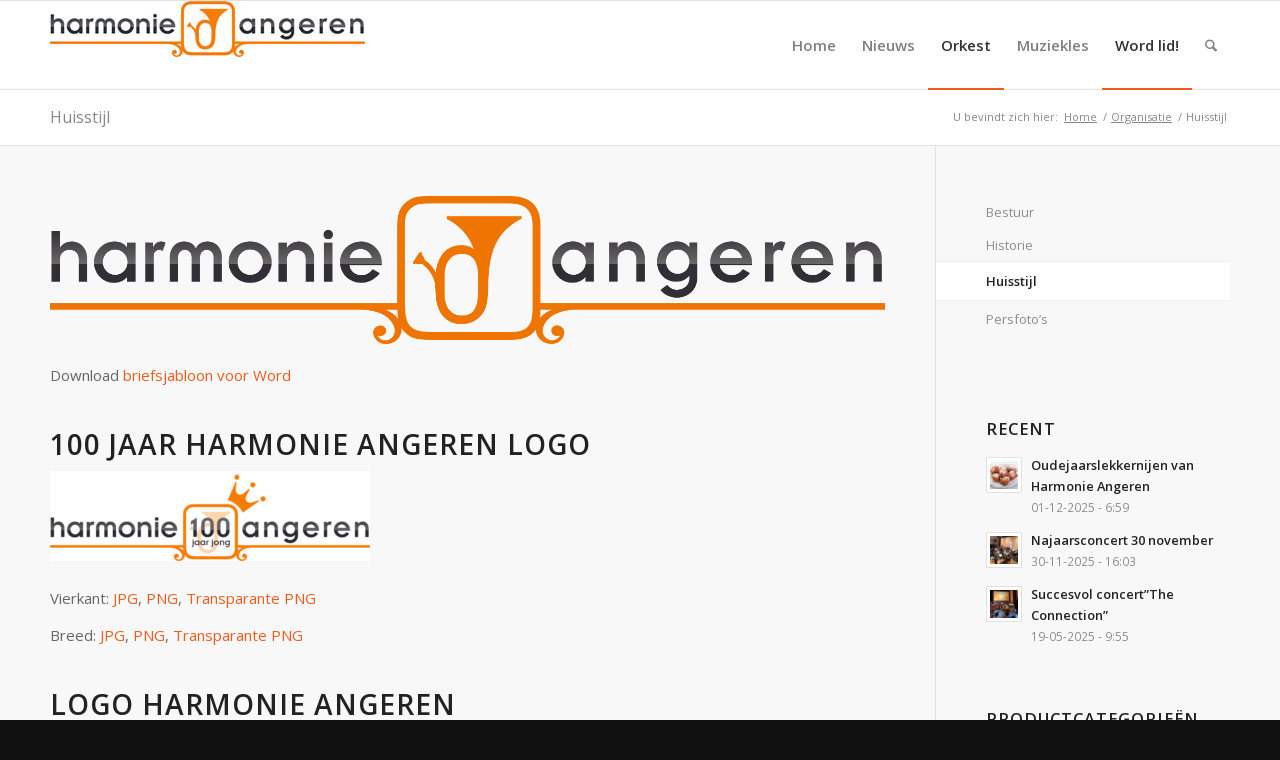

--- FILE ---
content_type: text/html; charset=UTF-8
request_url: https://www.harmonie-angeren.nl/organisatie/huisstijl/
body_size: 22032
content:
<!DOCTYPE html>
<html lang="nl-NL" class="html_stretched responsive av-preloader-disabled  html_header_top html_logo_left html_main_nav_header html_menu_right html_slim html_header_sticky html_header_shrinking html_mobile_menu_phone html_header_searchicon html_content_align_center html_header_unstick_top_disabled html_header_stretch_disabled html_av-submenu-hidden html_av-submenu-display-click html_av-overlay-side html_av-overlay-side-classic html_av-submenu-noclone html_entry_id_1034 av-cookies-no-cookie-consent av-no-preview av-default-lightbox html_text_menu_active av-mobile-menu-switch-default">
<head>
<meta charset="UTF-8" />


<!-- mobile setting -->
<meta name="viewport" content="width=device-width, initial-scale=1">

<!-- Scripts/CSS and wp_head hook -->
<meta name='robots' content='index, follow, max-image-preview:large, max-snippet:-1, max-video-preview:-1' />
<style type="text/css">@font-face { font-family: 'star'; src: url('https://www.harmonie-angeren.nl/wp-content/plugins/woocommerce/assets/fonts/star.eot'); src: url('https://www.harmonie-angeren.nl/wp-content/plugins/woocommerce/assets/fonts/star.eot?#iefix') format('embedded-opentype'), 	  url('https://www.harmonie-angeren.nl/wp-content/plugins/woocommerce/assets/fonts/star.woff') format('woff'), 	  url('https://www.harmonie-angeren.nl/wp-content/plugins/woocommerce/assets/fonts/star.ttf') format('truetype'), 	  url('https://www.harmonie-angeren.nl/wp-content/plugins/woocommerce/assets/fonts/star.svg#star') format('svg'); font-weight: normal; font-style: normal;  } @font-face { font-family: 'WooCommerce'; src: url('https://www.harmonie-angeren.nl/wp-content/plugins/woocommerce/assets/fonts/WooCommerce.eot'); src: url('https://www.harmonie-angeren.nl/wp-content/plugins/woocommerce/assets/fonts/WooCommerce.eot?#iefix') format('embedded-opentype'), 	  url('https://www.harmonie-angeren.nl/wp-content/plugins/woocommerce/assets/fonts/WooCommerce.woff') format('woff'), 	  url('https://www.harmonie-angeren.nl/wp-content/plugins/woocommerce/assets/fonts/WooCommerce.ttf') format('truetype'), 	  url('https://www.harmonie-angeren.nl/wp-content/plugins/woocommerce/assets/fonts/WooCommerce.svg#WooCommerce') format('svg'); font-weight: normal; font-style: normal;  } </style>
	<!-- This site is optimized with the Yoast SEO plugin v26.7 - https://yoast.com/wordpress/plugins/seo/ -->
	<title>Huisstijl - Harmonie Angeren</title>
	<link rel="canonical" href="https://www.harmonie-angeren.nl/organisatie/huisstijl/" />
	<meta property="og:locale" content="nl_NL" />
	<meta property="og:type" content="article" />
	<meta property="og:title" content="Huisstijl - Harmonie Angeren" />
	<meta property="og:description" content="Download briefsjabloon voor Word 100 jaar Harmonie Angeren logo Vierkant: JPG, PNG, Transparante PNG Breed: JPG, PNG, Transparante PNG Logo Harmonie Angeren Logo vierkant grijs-oranje: JPG, PNG,  EPS Logo vierkant glossy: download: JPG, PNG,  EPS Logo vierkant zwart: download: PNG,  EPS Logo langwerpig: download: JPG, PNG,  EPS Kleurgebruik Oranje (in hex): #ee7501 Oranje (in rgb):  r: [&hellip;]" />
	<meta property="og:url" content="https://www.harmonie-angeren.nl/organisatie/huisstijl/" />
	<meta property="og:site_name" content="Harmonie Angeren" />
	<meta property="article:publisher" content="https://www.facebook.com/harmonieangeren" />
	<meta property="article:modified_time" content="2020-06-28T19:12:46+00:00" />
	<meta property="og:image" content="https://www.harmonie-angeren.nl/wp-content/uploads/harmo_100_logo_breed_def-320x90.png" />
	<meta name="twitter:card" content="summary_large_image" />
	<meta name="twitter:site" content="@harmonieangeren" />
	<script type="application/ld+json" class="yoast-schema-graph">{"@context":"https://schema.org","@graph":[{"@type":"WebPage","@id":"https://www.harmonie-angeren.nl/organisatie/huisstijl/","url":"https://www.harmonie-angeren.nl/organisatie/huisstijl/","name":"Huisstijl - Harmonie Angeren","isPartOf":{"@id":"https://www.harmonie-angeren.nl/#website"},"primaryImageOfPage":{"@id":"https://www.harmonie-angeren.nl/organisatie/huisstijl/#primaryimage"},"image":{"@id":"https://www.harmonie-angeren.nl/organisatie/huisstijl/#primaryimage"},"thumbnailUrl":"https://www.harmonie-angeren.nl/wp-content/uploads/logo-harmonie-angeren-banner.png","datePublished":"2013-04-11T15:36:12+00:00","dateModified":"2020-06-28T19:12:46+00:00","breadcrumb":{"@id":"https://www.harmonie-angeren.nl/organisatie/huisstijl/#breadcrumb"},"inLanguage":"nl-NL","potentialAction":[{"@type":"ReadAction","target":["https://www.harmonie-angeren.nl/organisatie/huisstijl/"]}]},{"@type":"ImageObject","inLanguage":"nl-NL","@id":"https://www.harmonie-angeren.nl/organisatie/huisstijl/#primaryimage","url":"https://www.harmonie-angeren.nl/wp-content/uploads/logo-harmonie-angeren-banner.png","contentUrl":"https://www.harmonie-angeren.nl/wp-content/uploads/logo-harmonie-angeren-banner.png","width":3204,"height":567},{"@type":"BreadcrumbList","@id":"https://www.harmonie-angeren.nl/organisatie/huisstijl/#breadcrumb","itemListElement":[{"@type":"ListItem","position":1,"name":"Organisatie","item":"https://www.harmonie-angeren.nl/organisatie/"},{"@type":"ListItem","position":2,"name":"Huisstijl"}]},{"@type":"WebSite","@id":"https://www.harmonie-angeren.nl/#website","url":"https://www.harmonie-angeren.nl/","name":"Harmonie Angeren","description":"Muziekvereniging uit Angeren","publisher":{"@id":"https://www.harmonie-angeren.nl/#organization"},"potentialAction":[{"@type":"SearchAction","target":{"@type":"EntryPoint","urlTemplate":"https://www.harmonie-angeren.nl/?s={search_term_string}"},"query-input":{"@type":"PropertyValueSpecification","valueRequired":true,"valueName":"search_term_string"}}],"inLanguage":"nl-NL"},{"@type":"Organization","@id":"https://www.harmonie-angeren.nl/#organization","name":"Harmonie Angeren","url":"https://www.harmonie-angeren.nl/","logo":{"@type":"ImageObject","inLanguage":"nl-NL","@id":"https://www.harmonie-angeren.nl/#/schema/logo/image/","url":"https://www.harmonie-angeren.nl/wp-content/uploads/logo-harmonie-angeren-glossy.jpg","contentUrl":"https://www.harmonie-angeren.nl/wp-content/uploads/logo-harmonie-angeren-glossy.jpg","width":1200,"height":1025,"caption":"Harmonie Angeren"},"image":{"@id":"https://www.harmonie-angeren.nl/#/schema/logo/image/"},"sameAs":["https://www.facebook.com/harmonieangeren","https://x.com/harmonieangeren"]}]}</script>
	<!-- / Yoast SEO plugin. -->


<link rel="alternate" type="application/rss+xml" title="Harmonie Angeren &raquo; feed" href="https://www.harmonie-angeren.nl/feed/" />
<link rel="alternate" type="application/rss+xml" title="Harmonie Angeren &raquo; reacties feed" href="https://www.harmonie-angeren.nl/comments/feed/" />
<link rel="alternate" type="application/rss+xml" title="Harmonie Angeren &raquo; Huisstijl reacties feed" href="https://www.harmonie-angeren.nl/organisatie/huisstijl/feed/" />
<link rel="alternate" title="oEmbed (JSON)" type="application/json+oembed" href="https://www.harmonie-angeren.nl/wp-json/oembed/1.0/embed?url=https%3A%2F%2Fwww.harmonie-angeren.nl%2Forganisatie%2Fhuisstijl%2F" />
<link rel="alternate" title="oEmbed (XML)" type="text/xml+oembed" href="https://www.harmonie-angeren.nl/wp-json/oembed/1.0/embed?url=https%3A%2F%2Fwww.harmonie-angeren.nl%2Forganisatie%2Fhuisstijl%2F&#038;format=xml" />

<!-- google webfont font replacement -->

			<script type='text/javascript'>

				(function() {

					/*	check if webfonts are disabled by user setting via cookie - or user must opt in.	*/
					var html = document.getElementsByTagName('html')[0];
					var cookie_check = html.className.indexOf('av-cookies-needs-opt-in') >= 0 || html.className.indexOf('av-cookies-can-opt-out') >= 0;
					var allow_continue = true;
					var silent_accept_cookie = html.className.indexOf('av-cookies-user-silent-accept') >= 0;

					if( cookie_check && ! silent_accept_cookie )
					{
						if( ! document.cookie.match(/aviaCookieConsent/) || html.className.indexOf('av-cookies-session-refused') >= 0 )
						{
							allow_continue = false;
						}
						else
						{
							if( ! document.cookie.match(/aviaPrivacyRefuseCookiesHideBar/) )
							{
								allow_continue = false;
							}
							else if( ! document.cookie.match(/aviaPrivacyEssentialCookiesEnabled/) )
							{
								allow_continue = false;
							}
							else if( document.cookie.match(/aviaPrivacyGoogleWebfontsDisabled/) )
							{
								allow_continue = false;
							}
						}
					}

					if( allow_continue )
					{
						var f = document.createElement('link');

						f.type 	= 'text/css';
						f.rel 	= 'stylesheet';
						f.href 	= 'https://fonts.googleapis.com/css?family=Open+Sans:400,600&display=auto';
						f.id 	= 'avia-google-webfont';

						document.getElementsByTagName('head')[0].appendChild(f);
					}
				})();

			</script>
			<style id='wp-img-auto-sizes-contain-inline-css' type='text/css'>
img:is([sizes=auto i],[sizes^="auto," i]){contain-intrinsic-size:3000px 1500px}
/*# sourceURL=wp-img-auto-sizes-contain-inline-css */
</style>
<link rel='stylesheet' id='avia-grid-css' href='https://www.harmonie-angeren.nl/wp-content/themes/enfold/css/grid.css?ver=7.1.3' type='text/css' media='all' />
<link rel='stylesheet' id='avia-base-css' href='https://www.harmonie-angeren.nl/wp-content/themes/enfold/css/base.css?ver=7.1.3' type='text/css' media='all' />
<link rel='stylesheet' id='avia-layout-css' href='https://www.harmonie-angeren.nl/wp-content/themes/enfold/css/layout.css?ver=7.1.3' type='text/css' media='all' />
<link rel='stylesheet' id='avia-module-audioplayer-css' href='https://www.harmonie-angeren.nl/wp-content/themes/enfold/config-templatebuilder/avia-shortcodes/audio-player/audio-player.css?ver=7.1.3' type='text/css' media='all' />
<link rel='stylesheet' id='avia-module-blog-css' href='https://www.harmonie-angeren.nl/wp-content/themes/enfold/config-templatebuilder/avia-shortcodes/blog/blog.css?ver=7.1.3' type='text/css' media='all' />
<link rel='stylesheet' id='avia-module-postslider-css' href='https://www.harmonie-angeren.nl/wp-content/themes/enfold/config-templatebuilder/avia-shortcodes/postslider/postslider.css?ver=7.1.3' type='text/css' media='all' />
<link rel='stylesheet' id='avia-module-button-css' href='https://www.harmonie-angeren.nl/wp-content/themes/enfold/config-templatebuilder/avia-shortcodes/buttons/buttons.css?ver=7.1.3' type='text/css' media='all' />
<link rel='stylesheet' id='avia-module-buttonrow-css' href='https://www.harmonie-angeren.nl/wp-content/themes/enfold/config-templatebuilder/avia-shortcodes/buttonrow/buttonrow.css?ver=7.1.3' type='text/css' media='all' />
<link rel='stylesheet' id='avia-module-button-fullwidth-css' href='https://www.harmonie-angeren.nl/wp-content/themes/enfold/config-templatebuilder/avia-shortcodes/buttons_fullwidth/buttons_fullwidth.css?ver=7.1.3' type='text/css' media='all' />
<link rel='stylesheet' id='avia-module-catalogue-css' href='https://www.harmonie-angeren.nl/wp-content/themes/enfold/config-templatebuilder/avia-shortcodes/catalogue/catalogue.css?ver=7.1.3' type='text/css' media='all' />
<link rel='stylesheet' id='avia-module-comments-css' href='https://www.harmonie-angeren.nl/wp-content/themes/enfold/config-templatebuilder/avia-shortcodes/comments/comments.css?ver=7.1.3' type='text/css' media='all' />
<link rel='stylesheet' id='avia-module-contact-css' href='https://www.harmonie-angeren.nl/wp-content/themes/enfold/config-templatebuilder/avia-shortcodes/contact/contact.css?ver=7.1.3' type='text/css' media='all' />
<link rel='stylesheet' id='avia-module-slideshow-css' href='https://www.harmonie-angeren.nl/wp-content/themes/enfold/config-templatebuilder/avia-shortcodes/slideshow/slideshow.css?ver=7.1.3' type='text/css' media='all' />
<link rel='stylesheet' id='avia-module-slideshow-contentpartner-css' href='https://www.harmonie-angeren.nl/wp-content/themes/enfold/config-templatebuilder/avia-shortcodes/contentslider/contentslider.css?ver=7.1.3' type='text/css' media='all' />
<link rel='stylesheet' id='avia-module-countdown-css' href='https://www.harmonie-angeren.nl/wp-content/themes/enfold/config-templatebuilder/avia-shortcodes/countdown/countdown.css?ver=7.1.3' type='text/css' media='all' />
<link rel='stylesheet' id='avia-module-dynamic-field-css' href='https://www.harmonie-angeren.nl/wp-content/themes/enfold/config-templatebuilder/avia-shortcodes/dynamic_field/dynamic_field.css?ver=7.1.3' type='text/css' media='all' />
<link rel='stylesheet' id='avia-module-gallery-css' href='https://www.harmonie-angeren.nl/wp-content/themes/enfold/config-templatebuilder/avia-shortcodes/gallery/gallery.css?ver=7.1.3' type='text/css' media='all' />
<link rel='stylesheet' id='avia-module-gallery-hor-css' href='https://www.harmonie-angeren.nl/wp-content/themes/enfold/config-templatebuilder/avia-shortcodes/gallery_horizontal/gallery_horizontal.css?ver=7.1.3' type='text/css' media='all' />
<link rel='stylesheet' id='avia-module-maps-css' href='https://www.harmonie-angeren.nl/wp-content/themes/enfold/config-templatebuilder/avia-shortcodes/google_maps/google_maps.css?ver=7.1.3' type='text/css' media='all' />
<link rel='stylesheet' id='avia-module-gridrow-css' href='https://www.harmonie-angeren.nl/wp-content/themes/enfold/config-templatebuilder/avia-shortcodes/grid_row/grid_row.css?ver=7.1.3' type='text/css' media='all' />
<link rel='stylesheet' id='avia-module-heading-css' href='https://www.harmonie-angeren.nl/wp-content/themes/enfold/config-templatebuilder/avia-shortcodes/heading/heading.css?ver=7.1.3' type='text/css' media='all' />
<link rel='stylesheet' id='avia-module-rotator-css' href='https://www.harmonie-angeren.nl/wp-content/themes/enfold/config-templatebuilder/avia-shortcodes/headline_rotator/headline_rotator.css?ver=7.1.3' type='text/css' media='all' />
<link rel='stylesheet' id='avia-module-hr-css' href='https://www.harmonie-angeren.nl/wp-content/themes/enfold/config-templatebuilder/avia-shortcodes/hr/hr.css?ver=7.1.3' type='text/css' media='all' />
<link rel='stylesheet' id='avia-module-icon-css' href='https://www.harmonie-angeren.nl/wp-content/themes/enfold/config-templatebuilder/avia-shortcodes/icon/icon.css?ver=7.1.3' type='text/css' media='all' />
<link rel='stylesheet' id='avia-module-icon-circles-css' href='https://www.harmonie-angeren.nl/wp-content/themes/enfold/config-templatebuilder/avia-shortcodes/icon_circles/icon_circles.css?ver=7.1.3' type='text/css' media='all' />
<link rel='stylesheet' id='avia-module-iconbox-css' href='https://www.harmonie-angeren.nl/wp-content/themes/enfold/config-templatebuilder/avia-shortcodes/iconbox/iconbox.css?ver=7.1.3' type='text/css' media='all' />
<link rel='stylesheet' id='avia-module-icongrid-css' href='https://www.harmonie-angeren.nl/wp-content/themes/enfold/config-templatebuilder/avia-shortcodes/icongrid/icongrid.css?ver=7.1.3' type='text/css' media='all' />
<link rel='stylesheet' id='avia-module-iconlist-css' href='https://www.harmonie-angeren.nl/wp-content/themes/enfold/config-templatebuilder/avia-shortcodes/iconlist/iconlist.css?ver=7.1.3' type='text/css' media='all' />
<link rel='stylesheet' id='avia-module-image-css' href='https://www.harmonie-angeren.nl/wp-content/themes/enfold/config-templatebuilder/avia-shortcodes/image/image.css?ver=7.1.3' type='text/css' media='all' />
<link rel='stylesheet' id='avia-module-image-diff-css' href='https://www.harmonie-angeren.nl/wp-content/themes/enfold/config-templatebuilder/avia-shortcodes/image_diff/image_diff.css?ver=7.1.3' type='text/css' media='all' />
<link rel='stylesheet' id='avia-module-hotspot-css' href='https://www.harmonie-angeren.nl/wp-content/themes/enfold/config-templatebuilder/avia-shortcodes/image_hotspots/image_hotspots.css?ver=7.1.3' type='text/css' media='all' />
<link rel='stylesheet' id='avia-module-sc-lottie-animation-css' href='https://www.harmonie-angeren.nl/wp-content/themes/enfold/config-templatebuilder/avia-shortcodes/lottie_animation/lottie_animation.css?ver=7.1.3' type='text/css' media='all' />
<link rel='stylesheet' id='avia-module-magazine-css' href='https://www.harmonie-angeren.nl/wp-content/themes/enfold/config-templatebuilder/avia-shortcodes/magazine/magazine.css?ver=7.1.3' type='text/css' media='all' />
<link rel='stylesheet' id='avia-module-masonry-css' href='https://www.harmonie-angeren.nl/wp-content/themes/enfold/config-templatebuilder/avia-shortcodes/masonry_entries/masonry_entries.css?ver=7.1.3' type='text/css' media='all' />
<link rel='stylesheet' id='avia-siteloader-css' href='https://www.harmonie-angeren.nl/wp-content/themes/enfold/css/avia-snippet-site-preloader.css?ver=7.1.3' type='text/css' media='all' />
<link rel='stylesheet' id='avia-module-menu-css' href='https://www.harmonie-angeren.nl/wp-content/themes/enfold/config-templatebuilder/avia-shortcodes/menu/menu.css?ver=7.1.3' type='text/css' media='all' />
<link rel='stylesheet' id='avia-module-notification-css' href='https://www.harmonie-angeren.nl/wp-content/themes/enfold/config-templatebuilder/avia-shortcodes/notification/notification.css?ver=7.1.3' type='text/css' media='all' />
<link rel='stylesheet' id='avia-module-numbers-css' href='https://www.harmonie-angeren.nl/wp-content/themes/enfold/config-templatebuilder/avia-shortcodes/numbers/numbers.css?ver=7.1.3' type='text/css' media='all' />
<link rel='stylesheet' id='avia-module-portfolio-css' href='https://www.harmonie-angeren.nl/wp-content/themes/enfold/config-templatebuilder/avia-shortcodes/portfolio/portfolio.css?ver=7.1.3' type='text/css' media='all' />
<link rel='stylesheet' id='avia-module-post-metadata-css' href='https://www.harmonie-angeren.nl/wp-content/themes/enfold/config-templatebuilder/avia-shortcodes/post_metadata/post_metadata.css?ver=7.1.3' type='text/css' media='all' />
<link rel='stylesheet' id='avia-module-progress-bar-css' href='https://www.harmonie-angeren.nl/wp-content/themes/enfold/config-templatebuilder/avia-shortcodes/progressbar/progressbar.css?ver=7.1.3' type='text/css' media='all' />
<link rel='stylesheet' id='avia-module-promobox-css' href='https://www.harmonie-angeren.nl/wp-content/themes/enfold/config-templatebuilder/avia-shortcodes/promobox/promobox.css?ver=7.1.3' type='text/css' media='all' />
<link rel='stylesheet' id='avia-sc-search-css' href='https://www.harmonie-angeren.nl/wp-content/themes/enfold/config-templatebuilder/avia-shortcodes/search/search.css?ver=7.1.3' type='text/css' media='all' />
<link rel='stylesheet' id='avia-module-slideshow-accordion-css' href='https://www.harmonie-angeren.nl/wp-content/themes/enfold/config-templatebuilder/avia-shortcodes/slideshow_accordion/slideshow_accordion.css?ver=7.1.3' type='text/css' media='all' />
<link rel='stylesheet' id='avia-module-slideshow-feature-image-css' href='https://www.harmonie-angeren.nl/wp-content/themes/enfold/config-templatebuilder/avia-shortcodes/slideshow_feature_image/slideshow_feature_image.css?ver=7.1.3' type='text/css' media='all' />
<link rel='stylesheet' id='avia-module-slideshow-fullsize-css' href='https://www.harmonie-angeren.nl/wp-content/themes/enfold/config-templatebuilder/avia-shortcodes/slideshow_fullsize/slideshow_fullsize.css?ver=7.1.3' type='text/css' media='all' />
<link rel='stylesheet' id='avia-module-slideshow-fullscreen-css' href='https://www.harmonie-angeren.nl/wp-content/themes/enfold/config-templatebuilder/avia-shortcodes/slideshow_fullscreen/slideshow_fullscreen.css?ver=7.1.3' type='text/css' media='all' />
<link rel='stylesheet' id='avia-module-slideshow-ls-css' href='https://www.harmonie-angeren.nl/wp-content/themes/enfold/config-templatebuilder/avia-shortcodes/slideshow_layerslider/slideshow_layerslider.css?ver=7.1.3' type='text/css' media='all' />
<link rel='stylesheet' id='avia-module-social-css' href='https://www.harmonie-angeren.nl/wp-content/themes/enfold/config-templatebuilder/avia-shortcodes/social_share/social_share.css?ver=7.1.3' type='text/css' media='all' />
<link rel='stylesheet' id='avia-module-tabsection-css' href='https://www.harmonie-angeren.nl/wp-content/themes/enfold/config-templatebuilder/avia-shortcodes/tab_section/tab_section.css?ver=7.1.3' type='text/css' media='all' />
<link rel='stylesheet' id='avia-module-table-css' href='https://www.harmonie-angeren.nl/wp-content/themes/enfold/config-templatebuilder/avia-shortcodes/table/table.css?ver=7.1.3' type='text/css' media='all' />
<link rel='stylesheet' id='avia-module-tabs-css' href='https://www.harmonie-angeren.nl/wp-content/themes/enfold/config-templatebuilder/avia-shortcodes/tabs/tabs.css?ver=7.1.3' type='text/css' media='all' />
<link rel='stylesheet' id='avia-module-team-css' href='https://www.harmonie-angeren.nl/wp-content/themes/enfold/config-templatebuilder/avia-shortcodes/team/team.css?ver=7.1.3' type='text/css' media='all' />
<link rel='stylesheet' id='avia-module-testimonials-css' href='https://www.harmonie-angeren.nl/wp-content/themes/enfold/config-templatebuilder/avia-shortcodes/testimonials/testimonials.css?ver=7.1.3' type='text/css' media='all' />
<link rel='stylesheet' id='avia-module-timeline-css' href='https://www.harmonie-angeren.nl/wp-content/themes/enfold/config-templatebuilder/avia-shortcodes/timeline/timeline.css?ver=7.1.3' type='text/css' media='all' />
<link rel='stylesheet' id='avia-module-toggles-css' href='https://www.harmonie-angeren.nl/wp-content/themes/enfold/config-templatebuilder/avia-shortcodes/toggles/toggles.css?ver=7.1.3' type='text/css' media='all' />
<link rel='stylesheet' id='avia-module-video-css' href='https://www.harmonie-angeren.nl/wp-content/themes/enfold/config-templatebuilder/avia-shortcodes/video/video.css?ver=7.1.3' type='text/css' media='all' />
<link rel='stylesheet' id='avia-scs-css' href='https://www.harmonie-angeren.nl/wp-content/themes/enfold/css/shortcodes.css?ver=7.1.3' type='text/css' media='all' />
<link rel='stylesheet' id='avia-woocommerce-css-css' href='https://www.harmonie-angeren.nl/wp-content/themes/enfold/config-woocommerce/woocommerce-mod.css?ver=7.1.3' type='text/css' media='all' />
<style id='wp-emoji-styles-inline-css' type='text/css'>

	img.wp-smiley, img.emoji {
		display: inline !important;
		border: none !important;
		box-shadow: none !important;
		height: 1em !important;
		width: 1em !important;
		margin: 0 0.07em !important;
		vertical-align: -0.1em !important;
		background: none !important;
		padding: 0 !important;
	}
/*# sourceURL=wp-emoji-styles-inline-css */
</style>
<link rel='stylesheet' id='wp-block-library-css' href='https://www.harmonie-angeren.nl/wp-includes/css/dist/block-library/style.min.css?ver=6.9' type='text/css' media='all' />
<style id='global-styles-inline-css' type='text/css'>
:root{--wp--preset--aspect-ratio--square: 1;--wp--preset--aspect-ratio--4-3: 4/3;--wp--preset--aspect-ratio--3-4: 3/4;--wp--preset--aspect-ratio--3-2: 3/2;--wp--preset--aspect-ratio--2-3: 2/3;--wp--preset--aspect-ratio--16-9: 16/9;--wp--preset--aspect-ratio--9-16: 9/16;--wp--preset--color--black: #000000;--wp--preset--color--cyan-bluish-gray: #abb8c3;--wp--preset--color--white: #ffffff;--wp--preset--color--pale-pink: #f78da7;--wp--preset--color--vivid-red: #cf2e2e;--wp--preset--color--luminous-vivid-orange: #ff6900;--wp--preset--color--luminous-vivid-amber: #fcb900;--wp--preset--color--light-green-cyan: #7bdcb5;--wp--preset--color--vivid-green-cyan: #00d084;--wp--preset--color--pale-cyan-blue: #8ed1fc;--wp--preset--color--vivid-cyan-blue: #0693e3;--wp--preset--color--vivid-purple: #9b51e0;--wp--preset--color--metallic-red: #b02b2c;--wp--preset--color--maximum-yellow-red: #edae44;--wp--preset--color--yellow-sun: #eeee22;--wp--preset--color--palm-leaf: #83a846;--wp--preset--color--aero: #7bb0e7;--wp--preset--color--old-lavender: #745f7e;--wp--preset--color--steel-teal: #5f8789;--wp--preset--color--raspberry-pink: #d65799;--wp--preset--color--medium-turquoise: #4ecac2;--wp--preset--gradient--vivid-cyan-blue-to-vivid-purple: linear-gradient(135deg,rgb(6,147,227) 0%,rgb(155,81,224) 100%);--wp--preset--gradient--light-green-cyan-to-vivid-green-cyan: linear-gradient(135deg,rgb(122,220,180) 0%,rgb(0,208,130) 100%);--wp--preset--gradient--luminous-vivid-amber-to-luminous-vivid-orange: linear-gradient(135deg,rgb(252,185,0) 0%,rgb(255,105,0) 100%);--wp--preset--gradient--luminous-vivid-orange-to-vivid-red: linear-gradient(135deg,rgb(255,105,0) 0%,rgb(207,46,46) 100%);--wp--preset--gradient--very-light-gray-to-cyan-bluish-gray: linear-gradient(135deg,rgb(238,238,238) 0%,rgb(169,184,195) 100%);--wp--preset--gradient--cool-to-warm-spectrum: linear-gradient(135deg,rgb(74,234,220) 0%,rgb(151,120,209) 20%,rgb(207,42,186) 40%,rgb(238,44,130) 60%,rgb(251,105,98) 80%,rgb(254,248,76) 100%);--wp--preset--gradient--blush-light-purple: linear-gradient(135deg,rgb(255,206,236) 0%,rgb(152,150,240) 100%);--wp--preset--gradient--blush-bordeaux: linear-gradient(135deg,rgb(254,205,165) 0%,rgb(254,45,45) 50%,rgb(107,0,62) 100%);--wp--preset--gradient--luminous-dusk: linear-gradient(135deg,rgb(255,203,112) 0%,rgb(199,81,192) 50%,rgb(65,88,208) 100%);--wp--preset--gradient--pale-ocean: linear-gradient(135deg,rgb(255,245,203) 0%,rgb(182,227,212) 50%,rgb(51,167,181) 100%);--wp--preset--gradient--electric-grass: linear-gradient(135deg,rgb(202,248,128) 0%,rgb(113,206,126) 100%);--wp--preset--gradient--midnight: linear-gradient(135deg,rgb(2,3,129) 0%,rgb(40,116,252) 100%);--wp--preset--font-size--small: 1rem;--wp--preset--font-size--medium: 1.125rem;--wp--preset--font-size--large: 1.75rem;--wp--preset--font-size--x-large: clamp(1.75rem, 3vw, 2.25rem);--wp--preset--spacing--20: 0.44rem;--wp--preset--spacing--30: 0.67rem;--wp--preset--spacing--40: 1rem;--wp--preset--spacing--50: 1.5rem;--wp--preset--spacing--60: 2.25rem;--wp--preset--spacing--70: 3.38rem;--wp--preset--spacing--80: 5.06rem;--wp--preset--shadow--natural: 6px 6px 9px rgba(0, 0, 0, 0.2);--wp--preset--shadow--deep: 12px 12px 50px rgba(0, 0, 0, 0.4);--wp--preset--shadow--sharp: 6px 6px 0px rgba(0, 0, 0, 0.2);--wp--preset--shadow--outlined: 6px 6px 0px -3px rgb(255, 255, 255), 6px 6px rgb(0, 0, 0);--wp--preset--shadow--crisp: 6px 6px 0px rgb(0, 0, 0);}:root { --wp--style--global--content-size: 800px;--wp--style--global--wide-size: 1130px; }:where(body) { margin: 0; }.wp-site-blocks > .alignleft { float: left; margin-right: 2em; }.wp-site-blocks > .alignright { float: right; margin-left: 2em; }.wp-site-blocks > .aligncenter { justify-content: center; margin-left: auto; margin-right: auto; }:where(.is-layout-flex){gap: 0.5em;}:where(.is-layout-grid){gap: 0.5em;}.is-layout-flow > .alignleft{float: left;margin-inline-start: 0;margin-inline-end: 2em;}.is-layout-flow > .alignright{float: right;margin-inline-start: 2em;margin-inline-end: 0;}.is-layout-flow > .aligncenter{margin-left: auto !important;margin-right: auto !important;}.is-layout-constrained > .alignleft{float: left;margin-inline-start: 0;margin-inline-end: 2em;}.is-layout-constrained > .alignright{float: right;margin-inline-start: 2em;margin-inline-end: 0;}.is-layout-constrained > .aligncenter{margin-left: auto !important;margin-right: auto !important;}.is-layout-constrained > :where(:not(.alignleft):not(.alignright):not(.alignfull)){max-width: var(--wp--style--global--content-size);margin-left: auto !important;margin-right: auto !important;}.is-layout-constrained > .alignwide{max-width: var(--wp--style--global--wide-size);}body .is-layout-flex{display: flex;}.is-layout-flex{flex-wrap: wrap;align-items: center;}.is-layout-flex > :is(*, div){margin: 0;}body .is-layout-grid{display: grid;}.is-layout-grid > :is(*, div){margin: 0;}body{padding-top: 0px;padding-right: 0px;padding-bottom: 0px;padding-left: 0px;}a:where(:not(.wp-element-button)){text-decoration: underline;}:root :where(.wp-element-button, .wp-block-button__link){background-color: #32373c;border-width: 0;color: #fff;font-family: inherit;font-size: inherit;font-style: inherit;font-weight: inherit;letter-spacing: inherit;line-height: inherit;padding-top: calc(0.667em + 2px);padding-right: calc(1.333em + 2px);padding-bottom: calc(0.667em + 2px);padding-left: calc(1.333em + 2px);text-decoration: none;text-transform: inherit;}.has-black-color{color: var(--wp--preset--color--black) !important;}.has-cyan-bluish-gray-color{color: var(--wp--preset--color--cyan-bluish-gray) !important;}.has-white-color{color: var(--wp--preset--color--white) !important;}.has-pale-pink-color{color: var(--wp--preset--color--pale-pink) !important;}.has-vivid-red-color{color: var(--wp--preset--color--vivid-red) !important;}.has-luminous-vivid-orange-color{color: var(--wp--preset--color--luminous-vivid-orange) !important;}.has-luminous-vivid-amber-color{color: var(--wp--preset--color--luminous-vivid-amber) !important;}.has-light-green-cyan-color{color: var(--wp--preset--color--light-green-cyan) !important;}.has-vivid-green-cyan-color{color: var(--wp--preset--color--vivid-green-cyan) !important;}.has-pale-cyan-blue-color{color: var(--wp--preset--color--pale-cyan-blue) !important;}.has-vivid-cyan-blue-color{color: var(--wp--preset--color--vivid-cyan-blue) !important;}.has-vivid-purple-color{color: var(--wp--preset--color--vivid-purple) !important;}.has-metallic-red-color{color: var(--wp--preset--color--metallic-red) !important;}.has-maximum-yellow-red-color{color: var(--wp--preset--color--maximum-yellow-red) !important;}.has-yellow-sun-color{color: var(--wp--preset--color--yellow-sun) !important;}.has-palm-leaf-color{color: var(--wp--preset--color--palm-leaf) !important;}.has-aero-color{color: var(--wp--preset--color--aero) !important;}.has-old-lavender-color{color: var(--wp--preset--color--old-lavender) !important;}.has-steel-teal-color{color: var(--wp--preset--color--steel-teal) !important;}.has-raspberry-pink-color{color: var(--wp--preset--color--raspberry-pink) !important;}.has-medium-turquoise-color{color: var(--wp--preset--color--medium-turquoise) !important;}.has-black-background-color{background-color: var(--wp--preset--color--black) !important;}.has-cyan-bluish-gray-background-color{background-color: var(--wp--preset--color--cyan-bluish-gray) !important;}.has-white-background-color{background-color: var(--wp--preset--color--white) !important;}.has-pale-pink-background-color{background-color: var(--wp--preset--color--pale-pink) !important;}.has-vivid-red-background-color{background-color: var(--wp--preset--color--vivid-red) !important;}.has-luminous-vivid-orange-background-color{background-color: var(--wp--preset--color--luminous-vivid-orange) !important;}.has-luminous-vivid-amber-background-color{background-color: var(--wp--preset--color--luminous-vivid-amber) !important;}.has-light-green-cyan-background-color{background-color: var(--wp--preset--color--light-green-cyan) !important;}.has-vivid-green-cyan-background-color{background-color: var(--wp--preset--color--vivid-green-cyan) !important;}.has-pale-cyan-blue-background-color{background-color: var(--wp--preset--color--pale-cyan-blue) !important;}.has-vivid-cyan-blue-background-color{background-color: var(--wp--preset--color--vivid-cyan-blue) !important;}.has-vivid-purple-background-color{background-color: var(--wp--preset--color--vivid-purple) !important;}.has-metallic-red-background-color{background-color: var(--wp--preset--color--metallic-red) !important;}.has-maximum-yellow-red-background-color{background-color: var(--wp--preset--color--maximum-yellow-red) !important;}.has-yellow-sun-background-color{background-color: var(--wp--preset--color--yellow-sun) !important;}.has-palm-leaf-background-color{background-color: var(--wp--preset--color--palm-leaf) !important;}.has-aero-background-color{background-color: var(--wp--preset--color--aero) !important;}.has-old-lavender-background-color{background-color: var(--wp--preset--color--old-lavender) !important;}.has-steel-teal-background-color{background-color: var(--wp--preset--color--steel-teal) !important;}.has-raspberry-pink-background-color{background-color: var(--wp--preset--color--raspberry-pink) !important;}.has-medium-turquoise-background-color{background-color: var(--wp--preset--color--medium-turquoise) !important;}.has-black-border-color{border-color: var(--wp--preset--color--black) !important;}.has-cyan-bluish-gray-border-color{border-color: var(--wp--preset--color--cyan-bluish-gray) !important;}.has-white-border-color{border-color: var(--wp--preset--color--white) !important;}.has-pale-pink-border-color{border-color: var(--wp--preset--color--pale-pink) !important;}.has-vivid-red-border-color{border-color: var(--wp--preset--color--vivid-red) !important;}.has-luminous-vivid-orange-border-color{border-color: var(--wp--preset--color--luminous-vivid-orange) !important;}.has-luminous-vivid-amber-border-color{border-color: var(--wp--preset--color--luminous-vivid-amber) !important;}.has-light-green-cyan-border-color{border-color: var(--wp--preset--color--light-green-cyan) !important;}.has-vivid-green-cyan-border-color{border-color: var(--wp--preset--color--vivid-green-cyan) !important;}.has-pale-cyan-blue-border-color{border-color: var(--wp--preset--color--pale-cyan-blue) !important;}.has-vivid-cyan-blue-border-color{border-color: var(--wp--preset--color--vivid-cyan-blue) !important;}.has-vivid-purple-border-color{border-color: var(--wp--preset--color--vivid-purple) !important;}.has-metallic-red-border-color{border-color: var(--wp--preset--color--metallic-red) !important;}.has-maximum-yellow-red-border-color{border-color: var(--wp--preset--color--maximum-yellow-red) !important;}.has-yellow-sun-border-color{border-color: var(--wp--preset--color--yellow-sun) !important;}.has-palm-leaf-border-color{border-color: var(--wp--preset--color--palm-leaf) !important;}.has-aero-border-color{border-color: var(--wp--preset--color--aero) !important;}.has-old-lavender-border-color{border-color: var(--wp--preset--color--old-lavender) !important;}.has-steel-teal-border-color{border-color: var(--wp--preset--color--steel-teal) !important;}.has-raspberry-pink-border-color{border-color: var(--wp--preset--color--raspberry-pink) !important;}.has-medium-turquoise-border-color{border-color: var(--wp--preset--color--medium-turquoise) !important;}.has-vivid-cyan-blue-to-vivid-purple-gradient-background{background: var(--wp--preset--gradient--vivid-cyan-blue-to-vivid-purple) !important;}.has-light-green-cyan-to-vivid-green-cyan-gradient-background{background: var(--wp--preset--gradient--light-green-cyan-to-vivid-green-cyan) !important;}.has-luminous-vivid-amber-to-luminous-vivid-orange-gradient-background{background: var(--wp--preset--gradient--luminous-vivid-amber-to-luminous-vivid-orange) !important;}.has-luminous-vivid-orange-to-vivid-red-gradient-background{background: var(--wp--preset--gradient--luminous-vivid-orange-to-vivid-red) !important;}.has-very-light-gray-to-cyan-bluish-gray-gradient-background{background: var(--wp--preset--gradient--very-light-gray-to-cyan-bluish-gray) !important;}.has-cool-to-warm-spectrum-gradient-background{background: var(--wp--preset--gradient--cool-to-warm-spectrum) !important;}.has-blush-light-purple-gradient-background{background: var(--wp--preset--gradient--blush-light-purple) !important;}.has-blush-bordeaux-gradient-background{background: var(--wp--preset--gradient--blush-bordeaux) !important;}.has-luminous-dusk-gradient-background{background: var(--wp--preset--gradient--luminous-dusk) !important;}.has-pale-ocean-gradient-background{background: var(--wp--preset--gradient--pale-ocean) !important;}.has-electric-grass-gradient-background{background: var(--wp--preset--gradient--electric-grass) !important;}.has-midnight-gradient-background{background: var(--wp--preset--gradient--midnight) !important;}.has-small-font-size{font-size: var(--wp--preset--font-size--small) !important;}.has-medium-font-size{font-size: var(--wp--preset--font-size--medium) !important;}.has-large-font-size{font-size: var(--wp--preset--font-size--large) !important;}.has-x-large-font-size{font-size: var(--wp--preset--font-size--x-large) !important;}
/*# sourceURL=global-styles-inline-css */
</style>

<link rel='stylesheet' id='avia-bbpress-css' href='https://www.harmonie-angeren.nl/wp-content/themes/enfold/config-bbpress/bbpress-mod.css?ver=7.1.3' type='text/css' media='all' />
<link rel='stylesheet' id='contact-form-7-css' href='https://www.harmonie-angeren.nl/wp-content/plugins/contact-form-7/includes/css/styles.css?ver=6.1.4' type='text/css' media='all' />
<style id='woocommerce-inline-inline-css' type='text/css'>
.woocommerce form .form-row .required { visibility: visible; }
/*# sourceURL=woocommerce-inline-inline-css */
</style>
<link rel='stylesheet' id='wp-show-posts-css' href='https://www.harmonie-angeren.nl/wp-content/plugins/wp-show-posts/css/wp-show-posts-min.css?ver=1.1.6' type='text/css' media='all' />
<link rel='stylesheet' id='avia-fold-unfold-css' href='https://www.harmonie-angeren.nl/wp-content/themes/enfold/css/avia-snippet-fold-unfold.css?ver=7.1.3' type='text/css' media='all' />
<link rel='stylesheet' id='avia-popup-css-css' href='https://www.harmonie-angeren.nl/wp-content/themes/enfold/js/aviapopup/magnific-popup.min.css?ver=7.1.3' type='text/css' media='screen' />
<link rel='stylesheet' id='avia-lightbox-css' href='https://www.harmonie-angeren.nl/wp-content/themes/enfold/css/avia-snippet-lightbox.css?ver=7.1.3' type='text/css' media='screen' />
<link rel='stylesheet' id='avia-widget-css-css' href='https://www.harmonie-angeren.nl/wp-content/themes/enfold/css/avia-snippet-widget.css?ver=7.1.3' type='text/css' media='screen' />
<link rel='stylesheet' id='avia-dynamic-css' href='https://www.harmonie-angeren.nl/wp-content/uploads/dynamic_avia/harmo2013.css?ver=696e623eeac57' type='text/css' media='all' />
<link rel='stylesheet' id='avia-custom-css' href='https://www.harmonie-angeren.nl/wp-content/themes/enfold/css/custom.css?ver=7.1.3' type='text/css' media='all' />
<link rel='stylesheet' id='avia-style-css' href='https://www.harmonie-angeren.nl/wp-content/themes/harmo2013/style.css?ver=7.1.3' type='text/css' media='all' />
<link rel='stylesheet' id='mollie-applepaydirect-css' href='https://www.harmonie-angeren.nl/wp-content/plugins/mollie-payments-for-woocommerce/public/css/mollie-applepaydirect.min.css?ver=1768841782' type='text/css' media='screen' />
<link rel='stylesheet' id='simcal-qtip-css' href='https://www.harmonie-angeren.nl/wp-content/plugins/google-calendar-events/assets/generated/vendor/jquery.qtip.min.css?ver=3.6.1' type='text/css' media='all' />
<link rel='stylesheet' id='simcal-default-calendar-grid-css' href='https://www.harmonie-angeren.nl/wp-content/plugins/google-calendar-events/assets/generated/default-calendar-grid.min.css?ver=3.6.1' type='text/css' media='all' />
<link rel='stylesheet' id='simcal-default-calendar-list-css' href='https://www.harmonie-angeren.nl/wp-content/plugins/google-calendar-events/assets/generated/default-calendar-list.min.css?ver=3.6.1' type='text/css' media='all' />
<link rel='stylesheet' id='photonic-slider-css' href='https://www.harmonie-angeren.nl/wp-content/plugins/photonic/include/ext/splide/splide.min.css?ver=20260101-63055' type='text/css' media='all' />
<link rel='stylesheet' id='photonic-lightbox-css' href='https://www.harmonie-angeren.nl/wp-content/plugins/photonic/include/ext/baguettebox/baguettebox.min.css?ver=20260101-63055' type='text/css' media='all' />
<link rel='stylesheet' id='photonic-css' href='https://www.harmonie-angeren.nl/wp-content/plugins/photonic/include/css/front-end/core/photonic.min.css?ver=20260101-63055' type='text/css' media='all' />
<style id='photonic-inline-css' type='text/css'>
/* Dynamically generated CSS */
.photonic-panel { background:  rgb(17,17,17)  !important;

	border-top: none;
	border-right: none;
	border-bottom: none;
	border-left: none;
 }
.photonic-random-layout .photonic-thumb { padding: 2px}
.photonic-masonry-layout .photonic-thumb, .photonic-masonry-horizontal-layout .photonic-thumb { padding: 2px}
.photonic-mosaic-layout .photonic-thumb { padding: 2px}

/*# sourceURL=photonic-inline-css */
</style>
<script type="text/javascript" src="https://www.harmonie-angeren.nl/wp-includes/js/jquery/jquery.min.js?ver=3.7.1" id="jquery-core-js"></script>
<script type="text/javascript" src="https://www.harmonie-angeren.nl/wp-includes/js/jquery/jquery-migrate.min.js?ver=3.4.1" id="jquery-migrate-js"></script>
<script type="text/javascript" src="https://www.harmonie-angeren.nl/wp-content/plugins/woocommerce/assets/js/js-cookie/js.cookie.min.js?ver=2.1.4-wc.10.4.3" id="wc-js-cookie-js" defer="defer" data-wp-strategy="defer"></script>
<script type="text/javascript" id="wc-cart-fragments-js-extra">
/* <![CDATA[ */
var wc_cart_fragments_params = {"ajax_url":"/wp-admin/admin-ajax.php","wc_ajax_url":"/?wc-ajax=%%endpoint%%","cart_hash_key":"wc_cart_hash_b7d19f78d7b1478a40cd66260bc6bbc7","fragment_name":"wc_fragments_b7d19f78d7b1478a40cd66260bc6bbc7","request_timeout":"5000"};
//# sourceURL=wc-cart-fragments-js-extra
/* ]]> */
</script>
<script type="text/javascript" src="https://www.harmonie-angeren.nl/wp-content/plugins/woocommerce/assets/js/frontend/cart-fragments.min.js?ver=10.4.3" id="wc-cart-fragments-js" defer="defer" data-wp-strategy="defer"></script>
<script type="text/javascript" src="https://www.harmonie-angeren.nl/wp-content/plugins/woocommerce/assets/js/jquery-blockui/jquery.blockUI.min.js?ver=2.7.0-wc.10.4.3" id="wc-jquery-blockui-js" defer="defer" data-wp-strategy="defer"></script>
<script type="text/javascript" id="wc-add-to-cart-js-extra">
/* <![CDATA[ */
var wc_add_to_cart_params = {"ajax_url":"/wp-admin/admin-ajax.php","wc_ajax_url":"/?wc-ajax=%%endpoint%%","i18n_view_cart":"Bekijk winkelwagen","cart_url":"https://www.harmonie-angeren.nl/winkelmand/","is_cart":"","cart_redirect_after_add":"yes"};
//# sourceURL=wc-add-to-cart-js-extra
/* ]]> */
</script>
<script type="text/javascript" src="https://www.harmonie-angeren.nl/wp-content/plugins/woocommerce/assets/js/frontend/add-to-cart.min.js?ver=10.4.3" id="wc-add-to-cart-js" defer="defer" data-wp-strategy="defer"></script>
<script type="text/javascript" id="woocommerce-js-extra">
/* <![CDATA[ */
var woocommerce_params = {"ajax_url":"/wp-admin/admin-ajax.php","wc_ajax_url":"/?wc-ajax=%%endpoint%%","i18n_password_show":"Wachtwoord weergeven","i18n_password_hide":"Wachtwoord verbergen"};
//# sourceURL=woocommerce-js-extra
/* ]]> */
</script>
<script type="text/javascript" src="https://www.harmonie-angeren.nl/wp-content/plugins/woocommerce/assets/js/frontend/woocommerce.min.js?ver=10.4.3" id="woocommerce-js" defer="defer" data-wp-strategy="defer"></script>
<script type="text/javascript" src="https://www.harmonie-angeren.nl/wp-content/themes/enfold/js/avia-js.js?ver=7.1.3" id="avia-js-js"></script>
<script type="text/javascript" src="https://www.harmonie-angeren.nl/wp-content/themes/enfold/js/avia-compat.js?ver=7.1.3" id="avia-compat-js"></script>
<link rel="https://api.w.org/" href="https://www.harmonie-angeren.nl/wp-json/" /><link rel="alternate" title="JSON" type="application/json" href="https://www.harmonie-angeren.nl/wp-json/wp/v2/pages/1034" /><link rel="EditURI" type="application/rsd+xml" title="RSD" href="https://www.harmonie-angeren.nl/xmlrpc.php?rsd" />
<meta name="generator" content="WordPress 6.9" />
<meta name="generator" content="WooCommerce 10.4.3" />
<link rel='shortlink' href='https://www.harmonie-angeren.nl/?p=1034' />

<!-- Facebook Pixel Code -->
<script>
  !function(f,b,e,v,n,t,s)
  {if(f.fbq)return;n=f.fbq=function(){n.callMethod?
  n.callMethod.apply(n,arguments):n.queue.push(arguments)};
  if(!f._fbq)f._fbq=n;n.push=n;n.loaded=!0;n.version='2.0';
  n.queue=[];t=b.createElement(e);t.async=!0;
  t.src=v;s=b.getElementsByTagName(e)[0];
  s.parentNode.insertBefore(t,s)}(window, document,'script',
  'https://connect.facebook.net/en_US/fbevents.js');
  fbq('init', '371209010169163');
  fbq('track', 'PageView');
</script>
<noscript><img height="1" width="1" style="display:none"
  src="https://www.facebook.com/tr?id=371209010169163&ev=PageView&noscript=1"
/></noscript>
<!-- End Facebook Pixel Code -->


<link rel="icon" href="https://www.harmonie-angeren.nl/wp-content/uploads/favicon.ico" type="image/x-icon">
<!--[if lt IE 9]><script src="https://www.harmonie-angeren.nl/wp-content/themes/enfold/js/html5shiv.js"></script><![endif]--><link rel="profile" href="https://gmpg.org/xfn/11" />
<link rel="alternate" type="application/rss+xml" title="Harmonie Angeren RSS2 Feed" href="https://www.harmonie-angeren.nl/feed/" />
<link rel="pingback" href="https://www.harmonie-angeren.nl/xmlrpc.php" />
	<noscript><style>.woocommerce-product-gallery{ opacity: 1 !important; }</style></noscript>
			<style type="text/css" id="wp-custom-css">
			div.product .out-of-stock { 
	font-size: 36px !important;
}

		</style>
		<style type="text/css">
		@font-face {font-family: 'entypo-fontello-enfold'; font-weight: normal; font-style: normal; font-display: auto;
		src: url('https://www.harmonie-angeren.nl/wp-content/themes/enfold/config-templatebuilder/avia-template-builder/assets/fonts/entypo-fontello-enfold/entypo-fontello-enfold.woff2') format('woff2'),
		url('https://www.harmonie-angeren.nl/wp-content/themes/enfold/config-templatebuilder/avia-template-builder/assets/fonts/entypo-fontello-enfold/entypo-fontello-enfold.woff') format('woff'),
		url('https://www.harmonie-angeren.nl/wp-content/themes/enfold/config-templatebuilder/avia-template-builder/assets/fonts/entypo-fontello-enfold/entypo-fontello-enfold.ttf') format('truetype'),
		url('https://www.harmonie-angeren.nl/wp-content/themes/enfold/config-templatebuilder/avia-template-builder/assets/fonts/entypo-fontello-enfold/entypo-fontello-enfold.svg#entypo-fontello-enfold') format('svg'),
		url('https://www.harmonie-angeren.nl/wp-content/themes/enfold/config-templatebuilder/avia-template-builder/assets/fonts/entypo-fontello-enfold/entypo-fontello-enfold.eot'),
		url('https://www.harmonie-angeren.nl/wp-content/themes/enfold/config-templatebuilder/avia-template-builder/assets/fonts/entypo-fontello-enfold/entypo-fontello-enfold.eot?#iefix') format('embedded-opentype');
		}

		#top .avia-font-entypo-fontello-enfold, body .avia-font-entypo-fontello-enfold, html body [data-av_iconfont='entypo-fontello-enfold']:before{ font-family: 'entypo-fontello-enfold'; }
		
		@font-face {font-family: 'entypo-fontello'; font-weight: normal; font-style: normal; font-display: auto;
		src: url('https://www.harmonie-angeren.nl/wp-content/themes/enfold/config-templatebuilder/avia-template-builder/assets/fonts/entypo-fontello/entypo-fontello.woff2') format('woff2'),
		url('https://www.harmonie-angeren.nl/wp-content/themes/enfold/config-templatebuilder/avia-template-builder/assets/fonts/entypo-fontello/entypo-fontello.woff') format('woff'),
		url('https://www.harmonie-angeren.nl/wp-content/themes/enfold/config-templatebuilder/avia-template-builder/assets/fonts/entypo-fontello/entypo-fontello.ttf') format('truetype'),
		url('https://www.harmonie-angeren.nl/wp-content/themes/enfold/config-templatebuilder/avia-template-builder/assets/fonts/entypo-fontello/entypo-fontello.svg#entypo-fontello') format('svg'),
		url('https://www.harmonie-angeren.nl/wp-content/themes/enfold/config-templatebuilder/avia-template-builder/assets/fonts/entypo-fontello/entypo-fontello.eot'),
		url('https://www.harmonie-angeren.nl/wp-content/themes/enfold/config-templatebuilder/avia-template-builder/assets/fonts/entypo-fontello/entypo-fontello.eot?#iefix') format('embedded-opentype');
		}

		#top .avia-font-entypo-fontello, body .avia-font-entypo-fontello, html body [data-av_iconfont='entypo-fontello']:before{ font-family: 'entypo-fontello'; }
		</style>

<!--
Debugging Info for Theme support: 

Theme: Enfold
Version: 7.1.3
Installed: enfold
AviaFramework Version: 5.6
AviaBuilder Version: 6.0
aviaElementManager Version: 1.0.1
- - - - - - - - - - -
ChildTheme: Harmo2013
ChildTheme Version: 0.1.0
ChildTheme Installed: enfold

- - - - - - - - - - -
ML:256-PU:183-PLA:25
WP:6.9
Compress: CSS:disabled - JS:disabled
Updates: enabled - token has changed and not verified
PLAu:22
-->
<link rel='stylesheet' id='wc-blocks-style-css' href='https://www.harmonie-angeren.nl/wp-content/plugins/woocommerce/assets/client/blocks/wc-blocks.css?ver=wc-10.4.3' type='text/css' media='all' />
</head>

<body id="top" class="wp-singular page-template-default page page-id-1034 page-child parent-pageid-68 wp-custom-logo wp-theme-enfold wp-child-theme-harmo2013 stretched rtl_columns av-curtain-numeric open_sans  theme-enfold woocommerce-no-js post-type-page avia-responsive-images-support avia-woocommerce-30" itemscope="itemscope" itemtype="https://schema.org/WebPage" >

	
<script type="text/javascript" id="bbp-swap-no-js-body-class">
	document.body.className = document.body.className.replace( 'bbp-no-js', 'bbp-js' );
</script>


	<div id='wrap_all'>

	
<header id='header' class='all_colors header_color light_bg_color  av_header_top av_logo_left av_main_nav_header av_menu_right av_slim av_header_sticky av_header_shrinking av_header_stretch_disabled av_mobile_menu_phone av_header_searchicon av_header_unstick_top_disabled av_bottom_nav_disabled  av_header_border_disabled' aria-label="Header" data-av_shrink_factor='50' role="banner" itemscope="itemscope" itemtype="https://schema.org/WPHeader" >

		<div  id='header_main' class='container_wrap container_wrap_logo'>

        <ul  class = 'menu-item cart_dropdown ' data-success='is toegevoegd aan de winkelwagen'><li class="cart_dropdown_first"><a class='cart_dropdown_link avia-svg-icon avia-font-svg_entypo-fontello' href='https://www.harmonie-angeren.nl/winkelmand/'><div class="av-cart-container" data-av_svg_icon='basket' data-av_iconset='svg_entypo-fontello'><svg version="1.1" xmlns="http://www.w3.org/2000/svg" width="29" height="32" viewBox="0 0 29 32" preserveAspectRatio="xMidYMid meet" aria-labelledby='av-svg-title-1' aria-describedby='av-svg-desc-1' role="graphics-symbol" aria-hidden="true">
<title id='av-svg-title-1'>Winkelwagen</title>
<desc id='av-svg-desc-1'>Winkelwagen</desc>
<path d="M4.8 27.2q0-1.28 0.96-2.24t2.24-0.96q1.344 0 2.272 0.96t0.928 2.24q0 1.344-0.928 2.272t-2.272 0.928q-1.28 0-2.24-0.928t-0.96-2.272zM20.8 27.2q0-1.28 0.96-2.24t2.24-0.96q1.344 0 2.272 0.96t0.928 2.24q0 1.344-0.928 2.272t-2.272 0.928q-1.28 0-2.24-0.928t-0.96-2.272zM10.496 19.648q-1.152 0.32-1.088 0.736t1.408 0.416h17.984v2.432q0 0.64-0.64 0.64h-20.928q-0.64 0-0.64-0.64v-2.432l-0.32-1.472-3.136-14.528h-3.136v-2.56q0-0.64 0.64-0.64h4.992q0.64 0 0.64 0.64v2.752h22.528v8.768q0 0.704-0.576 0.832z"></path>
</svg></div><span class='av-cart-counter '>0</span><span class="avia_hidden_link_text">Winkelwagen</span></a><!--<span class='cart_subtotal'><span class="woocommerce-Price-amount amount"><bdi><span class="woocommerce-Price-currencySymbol">&euro;</span>0,00</bdi></span></span>--><div class="dropdown_widget dropdown_widget_cart"><div class="avia-arrow"></div><div class="widget_shopping_cart_content"></div></div></li></ul><div class='container av-logo-container'><div class='inner-container'><span class='logo avia-standard-logo'><a href='https://www.harmonie-angeren.nl/' class='' aria-label='logo-website' title='logo-website'><img src="https://www.harmonie-angeren.nl/wp-content/uploads/logo-website.jpg" height="100" width="300" alt='Harmonie Angeren' title='logo-website' /></a></span><nav class='main_menu' data-selectname='Selecteer een pagina'  role="navigation" itemscope="itemscope" itemtype="https://schema.org/SiteNavigationElement" ><div class="avia-menu av-main-nav-wrap"><ul role="menu" class="menu av-main-nav" id="avia-menu"><li role="menuitem" id="menu-item-1086" class="menu-item menu-item-type-custom menu-item-object-custom menu-item-home menu-item-top-level menu-item-top-level-1"><a href="http://www.harmonie-angeren.nl/" itemprop="url" tabindex="0"><span class="avia-bullet"></span><span class="avia-menu-text">Home</span><span class="avia-menu-fx"><span class="avia-arrow-wrap"><span class="avia-arrow"></span></span></span></a></li>
<li role="menuitem" id="menu-item-1142" class="menu-item menu-item-type-post_type menu-item-object-page menu-item-top-level menu-item-top-level-2"><a href="https://www.harmonie-angeren.nl/nieuws/" itemprop="url" tabindex="0"><span class="avia-bullet"></span><span class="avia-menu-text">Nieuws</span><span class="avia-menu-fx"><span class="avia-arrow-wrap"><span class="avia-arrow"></span></span></span></a></li>
<li role="menuitem" id="menu-item-1106" class="menu-item menu-item-type-post_type menu-item-object-page current-menu-ancestor current_page_ancestor menu-item-has-children menu-item-mega-parent  menu-item-top-level menu-item-top-level-3"><a href="https://www.harmonie-angeren.nl/harmonieorkest/" itemprop="url" tabindex="0"><span class="avia-bullet"></span><span class="avia-menu-text">Orkest</span><span class="avia-menu-fx"><span class="avia-arrow-wrap"><span class="avia-arrow"></span></span></span></a>
<div class='avia_mega_div avia_mega4 twelve units'>

<ul class="sub-menu">
	<li role="menuitem" id="menu-item-2626" class="menu-item menu-item-type-post_type menu-item-object-page menu-item-has-children avia_mega_menu_columns_4 three units  avia_mega_menu_columns_first"><span class='mega_menu_title heading-color av-special-font'><a href='https://www.harmonie-angeren.nl/agenda/'>Agenda</a></span>
	<ul class="sub-menu">
		<li role="menuitem" id="menu-item-1087" class="menu-item menu-item-type-post_type menu-item-object-page"><a href="https://www.harmonie-angeren.nl/agenda/" itemprop="url" tabindex="0"><span class="avia-bullet"></span><span class="avia-menu-text">Agenda</span></a></li>
		<li role="menuitem" id="menu-item-1097" class="menu-item menu-item-type-post_type menu-item-object-page"><a href="https://www.harmonie-angeren.nl/agenda/harmonie-agenda-op-je-iphone-of-smartphone/" itemprop="url" tabindex="0"><span class="avia-bullet"></span><span class="avia-menu-text">De agenda op telefoon</span></a></li>
	</ul>
</li>
	<li role="menuitem" id="menu-item-1098" class="menu-item menu-item-type-post_type menu-item-object-page menu-item-has-children avia_mega_menu_columns_4 three units "><span class='mega_menu_title heading-color av-special-font'><a href='https://www.harmonie-angeren.nl/concerten/'>Concerten</a></span>
	<ul class="sub-menu">
		<li role="menuitem" id="menu-item-4386" class="menu-item menu-item-type-post_type menu-item-object-post"><a href="https://www.harmonie-angeren.nl/2024/05/around-the-world/" itemprop="url" tabindex="0"><span class="avia-bullet"></span><span class="avia-menu-text">Harmo Around the World</span></a></li>
		<li role="menuitem" id="menu-item-4186" class="menu-item menu-item-type-post_type menu-item-object-post"><a href="https://www.harmonie-angeren.nl/2023/06/za-24-juni-filmconcert/" itemprop="url" tabindex="0"><span class="avia-bullet"></span><span class="avia-menu-text">Avond van de Filmmuziek</span></a></li>
		<li role="menuitem" id="menu-item-4185" class="menu-item menu-item-type-post_type menu-item-object-page"><a href="https://www.harmonie-angeren.nl/angeren-live-festival-25-juni-2022/" itemprop="url" tabindex="0"><span class="avia-bullet"></span><span class="avia-menu-text">Angeren Live 2.0</span></a></li>
		<li role="menuitem" id="menu-item-3259" class="menu-item menu-item-type-post_type menu-item-object-post"><a href="https://www.harmonie-angeren.nl/2021/11/6-november-jubileumconcert-oh-wat-een-100-jaar/" itemprop="url" tabindex="0"><span class="avia-bullet"></span><span class="avia-menu-text">Jubileumconcert: Oh wat een 100 jaar!</span></a></li>
		<li role="menuitem" id="menu-item-3260" class="menu-item menu-item-type-post_type menu-item-object-post"><a href="https://www.harmonie-angeren.nl/2019/02/angeren-ons-plekske/" itemprop="url" tabindex="0"><span class="avia-bullet"></span><span class="avia-menu-text">Angeren, ons plekske</span></a></li>
		<li role="menuitem" id="menu-item-2474" class="menu-item menu-item-type-post_type menu-item-object-post"><a href="https://www.harmonie-angeren.nl/2018/05/muzikale-pubquiz-in-angeren/" itemprop="url" tabindex="0"><span class="avia-bullet"></span><span class="avia-menu-text">Muzikale Pubquiz</span></a></li>
		<li role="menuitem" id="menu-item-2473" class="menu-item menu-item-type-post_type menu-item-object-post"><a href="https://www.harmonie-angeren.nl/2015/12/aankondiging-cluedo-in-concert/" itemprop="url" tabindex="0"><span class="avia-bullet"></span><span class="avia-menu-text">Cluedo concert</span></a></li>
		<li role="menuitem" id="menu-item-4187" class="menu-item menu-item-type-post_type menu-item-object-post"><a href="https://www.harmonie-angeren.nl/2015/05/soldaat-van-angeren-overtreft-alles/" itemprop="url" tabindex="0"><span class="avia-bullet"></span><span class="avia-menu-text">Soldaat van Angeren</span></a></li>
		<li role="menuitem" id="menu-item-1124" class="menu-item menu-item-type-post_type menu-item-object-portfolio"><a href="https://www.harmonie-angeren.nl/portfolio-item/alice-in-movieland/" itemprop="url" tabindex="0"><span class="avia-bullet"></span><span class="avia-menu-text">Alice in Movieland</span></a></li>
		<li role="menuitem" id="menu-item-1088" class="menu-item menu-item-type-post_type menu-item-object-page"><a href="https://www.harmonie-angeren.nl/agenda/all-you-need-is-love-concert/" itemprop="url" tabindex="0"><span class="avia-bullet"></span><span class="avia-menu-text">All You Need is Love Concert</span></a></li>
		<li role="menuitem" id="menu-item-1089" class="menu-item menu-item-type-post_type menu-item-object-page"><a href="https://www.harmonie-angeren.nl/agenda/angeren-live/" itemprop="url" tabindex="0"><span class="avia-bullet"></span><span class="avia-menu-text">Angeren LIVE</span></a></li>
	</ul>
</li>
	<li role="menuitem" id="menu-item-1125" class="menu-item menu-item-type-custom menu-item-object-custom menu-item-has-children avia_mega_menu_columns_4 three units "><span class='mega_menu_title heading-color av-special-font'>Harmonieorkest</span>
	<ul class="sub-menu">
		<li role="menuitem" id="menu-item-1107" class="menu-item menu-item-type-post_type menu-item-object-page"><a href="https://www.harmonie-angeren.nl/harmonieorkest/dirigent/" itemprop="url" tabindex="0"><span class="avia-bullet"></span><span class="avia-menu-text">Dirigent</span></a></li>
		<li role="menuitem" id="menu-item-1109" class="menu-item menu-item-type-post_type menu-item-object-page"><a href="https://www.harmonie-angeren.nl/harmonieorkest/repetities/" itemprop="url" tabindex="0"><span class="avia-bullet"></span><span class="avia-menu-text">Repetities</span></a></li>
		<li role="menuitem" id="menu-item-1110" class="menu-item menu-item-type-post_type menu-item-object-page"><a href="https://www.harmonie-angeren.nl/harmonieorkest/thuisbasis/" itemprop="url" tabindex="0"><span class="avia-bullet"></span><span class="avia-menu-text">Thuisbasis</span></a></li>
		<li role="menuitem" id="menu-item-1108" class="menu-item menu-item-type-post_type menu-item-object-page"><a href="https://www.harmonie-angeren.nl/harmonieorkest/leden/" itemprop="url" tabindex="0"><span class="avia-bullet"></span><span class="avia-menu-text">Leden</span></a></li>
	</ul>
</li>
	<li role="menuitem" id="menu-item-1116" class="menu-item menu-item-type-post_type menu-item-object-page current-page-ancestor current-menu-ancestor current-menu-parent current-page-parent current_page_parent current_page_ancestor menu-item-has-children avia_mega_menu_columns_4 three units avia_mega_menu_columns_last"><span class='mega_menu_title heading-color av-special-font'><a href='https://www.harmonie-angeren.nl/organisatie/'>Organisatie</a></span>
	<ul class="sub-menu">
		<li role="menuitem" id="menu-item-1117" class="menu-item menu-item-type-post_type menu-item-object-page"><a href="https://www.harmonie-angeren.nl/organisatie/bestuur/" itemprop="url" tabindex="0"><span class="avia-bullet"></span><span class="avia-menu-text">Bestuur</span></a></li>
		<li role="menuitem" id="menu-item-1119" class="menu-item menu-item-type-post_type menu-item-object-page"><a href="https://www.harmonie-angeren.nl/organisatie/historie/" itemprop="url" tabindex="0"><span class="avia-bullet"></span><span class="avia-menu-text">Historie</span></a></li>
		<li role="menuitem" id="menu-item-1120" class="menu-item menu-item-type-post_type menu-item-object-page current-menu-item page_item page-item-1034 current_page_item"><a href="https://www.harmonie-angeren.nl/organisatie/huisstijl/" itemprop="url" tabindex="0"><span class="avia-bullet"></span><span class="avia-menu-text">Huisstijl</span></a></li>
		<li role="menuitem" id="menu-item-1851" class="menu-item menu-item-type-post_type menu-item-object-page"><a href="https://www.harmonie-angeren.nl/organisatie/persfotos/" itemprop="url" tabindex="0"><span class="avia-bullet"></span><span class="avia-menu-text">Persfoto’s</span></a></li>
	</ul>
</li>
</ul>

</div>
</li>
<li role="menuitem" id="menu-item-1111" class="menu-item menu-item-type-post_type menu-item-object-page menu-item-has-children menu-item-top-level menu-item-top-level-4"><a href="https://www.harmonie-angeren.nl/opleidingen/" itemprop="url" tabindex="0"><span class="avia-bullet"></span><span class="avia-menu-text">Muziekles</span><span class="avia-menu-fx"><span class="avia-arrow-wrap"><span class="avia-arrow"></span></span></span></a>


<ul class="sub-menu">
	<li role="menuitem" id="menu-item-1989" class="menu-item menu-item-type-post_type menu-item-object-page"><a href="https://www.harmonie-angeren.nl/opleidingen/" itemprop="url" tabindex="0"><span class="avia-bullet"></span><span class="avia-menu-text">Muziekles volgen?</span></a></li>
	<li role="menuitem" id="menu-item-3842" class="menu-item menu-item-type-post_type menu-item-object-page"><a href="https://www.harmonie-angeren.nl/muziekfabriek/" itemprop="url" tabindex="0"><span class="avia-bullet"></span><span class="avia-menu-text">De Muziekfabriek</span></a></li>
	<li role="menuitem" id="menu-item-1112" class="menu-item menu-item-type-post_type menu-item-object-page"><a href="https://www.harmonie-angeren.nl/opleidingen/blokfluit/" itemprop="url" tabindex="0"><span class="avia-bullet"></span><span class="avia-menu-text">Blokfluitlessen</span></a></li>
	<li role="menuitem" id="menu-item-1115" class="menu-item menu-item-type-post_type menu-item-object-page"><a href="https://www.harmonie-angeren.nl/opleidingen/slagwerk/" itemprop="url" tabindex="0"><span class="avia-bullet"></span><span class="avia-menu-text">Drumlessen</span></a></li>
	<li role="menuitem" id="menu-item-1114" class="menu-item menu-item-type-post_type menu-item-object-page"><a href="https://www.harmonie-angeren.nl/opleidingen/blaasmuziek/" itemprop="url" tabindex="0"><span class="avia-bullet"></span><span class="avia-menu-text">Blaasinstrumenten</span></a></li>
</ul>
</li>
<li role="menuitem" id="menu-item-1121" class="menu-item menu-item-type-post_type menu-item-object-page current-menu-ancestor current_page_ancestor menu-item-has-children menu-item-top-level menu-item-top-level-5"><a href="https://www.harmonie-angeren.nl/wordlid/" itemprop="url" tabindex="0"><span class="avia-bullet"></span><span class="avia-menu-text">Word lid!</span><span class="avia-menu-fx"><span class="avia-arrow-wrap"><span class="avia-arrow"></span></span></span></a>


<ul class="sub-menu">
	<li role="menuitem" id="menu-item-3106" class="menu-item menu-item-type-post_type menu-item-object-page"><a href="https://www.harmonie-angeren.nl/wordlid/" itemprop="url" tabindex="0"><span class="avia-bullet"></span><span class="avia-menu-text">Word lid!</span></a></li>
	<li role="menuitem" id="menu-item-1122" class="menu-item menu-item-type-custom menu-item-object-custom current-menu-ancestor menu-item-has-children"><a href="#" itemprop="url" tabindex="0"><span class="avia-bullet"></span><span class="avia-menu-text">Voor Leden</span></a>
	<ul class="sub-menu">
		<li role="menuitem" id="menu-item-1126" class="menu-item menu-item-type-custom menu-item-object-custom current-menu-ancestor current-menu-parent menu-item-has-children"><a href="#" itemprop="url" tabindex="0"><span class="avia-bullet"></span><span class="avia-menu-text">Agenda</span></a>
		<ul class="sub-menu">
			<li role="menuitem" id="menu-item-1485" class="menu-item menu-item-type-post_type menu-item-object-page current-menu-item page_item page-item-1034 current_page_item"><a href="https://www.harmonie-angeren.nl/organisatie/huisstijl/" itemprop="url" tabindex="0"><span class="avia-bullet"></span><span class="avia-menu-text">Logo en briefpapier</span></a></li>
		</ul>
</li>
		<li role="menuitem" id="menu-item-1127" class="menu-item menu-item-type-custom menu-item-object-custom"><a href="#" itemprop="url" tabindex="0"><span class="avia-bullet"></span><span class="avia-menu-text">Muziek</span></a></li>
	</ul>
</li>
</ul>
</li>
<li id="menu-item-search" class="noMobile menu-item menu-item-search-dropdown menu-item-avia-special" role="menuitem"><a class="avia-svg-icon avia-font-svg_entypo-fontello" aria-label="Zoek" href="?s=" rel="nofollow" title="Klik om het zoekinvoerveld te openen" data-avia-search-tooltip="
&lt;search&gt;
	&lt;form role=&quot;search&quot; action=&quot;https://www.harmonie-angeren.nl/&quot; id=&quot;searchform&quot; method=&quot;get&quot; class=&quot;&quot;&gt;
		&lt;div&gt;
&lt;span class=&#039;av_searchform_search avia-svg-icon avia-font-svg_entypo-fontello&#039; data-av_svg_icon=&#039;search&#039; data-av_iconset=&#039;svg_entypo-fontello&#039;&gt;&lt;svg version=&quot;1.1&quot; xmlns=&quot;http://www.w3.org/2000/svg&quot; width=&quot;25&quot; height=&quot;32&quot; viewBox=&quot;0 0 25 32&quot; preserveAspectRatio=&quot;xMidYMid meet&quot; aria-labelledby=&#039;av-svg-title-2&#039; aria-describedby=&#039;av-svg-desc-2&#039; role=&quot;graphics-symbol&quot; aria-hidden=&quot;true&quot;&gt;
&lt;title id=&#039;av-svg-title-2&#039;&gt;Search&lt;/title&gt;
&lt;desc id=&#039;av-svg-desc-2&#039;&gt;Search&lt;/desc&gt;
&lt;path d=&quot;M24.704 24.704q0.96 1.088 0.192 1.984l-1.472 1.472q-1.152 1.024-2.176 0l-6.080-6.080q-2.368 1.344-4.992 1.344-4.096 0-7.136-3.040t-3.040-7.136 2.88-7.008 6.976-2.912 7.168 3.040 3.072 7.136q0 2.816-1.472 5.184zM3.008 13.248q0 2.816 2.176 4.992t4.992 2.176 4.832-2.016 2.016-4.896q0-2.816-2.176-4.96t-4.992-2.144-4.832 2.016-2.016 4.832z&quot;&gt;&lt;/path&gt;
&lt;/svg&gt;&lt;/span&gt;			&lt;input type=&quot;submit&quot; value=&quot;&quot; id=&quot;searchsubmit&quot; class=&quot;button&quot; title=&quot;Voer ten minste 3 tekens in om zoekresultaten in een vervolgkeuzelijst weer te geven of klik om naar de pagina met zoekresultaten te gaan om alle resultaten weer te geven&quot; /&gt;
			&lt;input type=&quot;search&quot; id=&quot;s&quot; name=&quot;s&quot; value=&quot;&quot; aria-label=&#039;Zoek&#039; placeholder=&#039;Zoek&#039; required /&gt;
		&lt;/div&gt;
	&lt;/form&gt;
&lt;/search&gt;
" data-av_svg_icon='search' data-av_iconset='svg_entypo-fontello'><svg version="1.1" xmlns="http://www.w3.org/2000/svg" width="25" height="32" viewBox="0 0 25 32" preserveAspectRatio="xMidYMid meet" aria-labelledby='av-svg-title-3' aria-describedby='av-svg-desc-3' role="graphics-symbol" aria-hidden="true">
<title id='av-svg-title-3'>Klik om het zoekinvoerveld te openen</title>
<desc id='av-svg-desc-3'>Klik om het zoekinvoerveld te openen</desc>
<path d="M24.704 24.704q0.96 1.088 0.192 1.984l-1.472 1.472q-1.152 1.024-2.176 0l-6.080-6.080q-2.368 1.344-4.992 1.344-4.096 0-7.136-3.040t-3.040-7.136 2.88-7.008 6.976-2.912 7.168 3.040 3.072 7.136q0 2.816-1.472 5.184zM3.008 13.248q0 2.816 2.176 4.992t4.992 2.176 4.832-2.016 2.016-4.896q0-2.816-2.176-4.96t-4.992-2.144-4.832 2.016-2.016 4.832z"></path>
</svg><span class="avia_hidden_link_text">Zoek</span></a></li><li class="av-burger-menu-main menu-item-avia-special " role="menuitem">
	        			<a href="#" aria-label="Menu" aria-hidden="false">
							<span class="av-hamburger av-hamburger--spin av-js-hamburger">
								<span class="av-hamburger-box">
						          <span class="av-hamburger-inner"></span>
						          <strong>Menu</strong>
								</span>
							</span>
							<span class="avia_hidden_link_text">Menu</span>
						</a>
	        		   </li></ul></div></nav></div> </div> 
		<!-- end container_wrap-->
		</div>
<div class="header_bg"></div>
<!-- end header -->
</header>

	<div id='main' class='all_colors' data-scroll-offset='88'>

	<div class='stretch_full container_wrap alternate_color light_bg_color title_container'><div class='container'><h1 class='main-title entry-title '><a href='https://www.harmonie-angeren.nl/organisatie/huisstijl/' rel='bookmark' title='Permanente Link: Huisstijl'  itemprop="headline" >Huisstijl</a></h1><div class="breadcrumb breadcrumbs avia-breadcrumbs"><div class="breadcrumb-trail" ><span class="trail-before"><span class="breadcrumb-title">U bevindt zich hier:</span></span> <span  itemscope="itemscope" itemtype="https://schema.org/BreadcrumbList" ><span  itemscope="itemscope" itemtype="https://schema.org/ListItem" itemprop="itemListElement" ><a itemprop="url" href="https://www.harmonie-angeren.nl" title="Harmonie Angeren" rel="home" class="trail-begin"><span itemprop="name">Home</span></a><span itemprop="position" class="hidden">1</span></span></span> <span class="sep">/</span> <span  itemscope="itemscope" itemtype="https://schema.org/BreadcrumbList" ><span  itemscope="itemscope" itemtype="https://schema.org/ListItem" itemprop="itemListElement" ><a itemprop="url" href="https://www.harmonie-angeren.nl/organisatie/" title="Organisatie"><span itemprop="name">Organisatie</span></a><span itemprop="position" class="hidden">2</span></span></span> <span class="sep">/</span> <span class="trail-end">Huisstijl</span></div></div></div></div>
		<div class='container_wrap container_wrap_first main_color sidebar_right'>

			<div class='container'>

				<main class='template-page content  av-content-small alpha units av-main-page'  role="main" itemprop="mainContentOfPage" >

							<article class='post-entry post-entry-type-page post-entry-1034'  itemscope="itemscope" itemtype="https://schema.org/CreativeWork" >

			<div class="entry-content-wrapper clearfix">
                <header class="entry-content-header" aria-label="Pagina-inhoud voor: Huisstijl"><div class='page-thumb'><img loading="lazy" width="900" height="159" src="https://www.harmonie-angeren.nl/wp-content/uploads/logo-harmonie-angeren-banner.png" class="wp-image-1043 avia-img-lazy-loading-1043 attachment-entry_with_sidebar size-entry_with_sidebar wp-post-image" alt="" decoding="async" srcset="https://www.harmonie-angeren.nl/wp-content/uploads/logo-harmonie-angeren-banner.png 3204w, https://www.harmonie-angeren.nl/wp-content/uploads/logo-harmonie-angeren-banner-600x106.png 600w, https://www.harmonie-angeren.nl/wp-content/uploads/logo-harmonie-angeren-banner-320x56.png 320w, https://www.harmonie-angeren.nl/wp-content/uploads/logo-harmonie-angeren-banner-576x101.png 576w" sizes="(max-width: 900px) 100vw, 900px" /></div></header><div class="entry-content"  itemprop="text" ><p>Download <a class="noLightbox" href="http://www.harmonie-angeren.nl/downloads/briefpapier_harmonie.doc" target="_blank" rel="noopener noreferrer">briefsjabloon voor Word</a></p>
<h2>100 jaar Harmonie Angeren logo</h2>
<p><a href="https://www.harmonie-angeren.nl/wp-content/uploads/harmo_100_logo_breed_def.png"><img decoding="async" class="size-medium wp-image-2660 alignnone" src="https://www.harmonie-angeren.nl/wp-content/uploads/harmo_100_logo_breed_def-320x90.png" alt="" width="320" height="90" srcset="https://www.harmonie-angeren.nl/wp-content/uploads/harmo_100_logo_breed_def-320x90.png 320w, https://www.harmonie-angeren.nl/wp-content/uploads/harmo_100_logo_breed_def-600x168.png 600w, https://www.harmonie-angeren.nl/wp-content/uploads/harmo_100_logo_breed_def-768x215.png 768w, https://www.harmonie-angeren.nl/wp-content/uploads/harmo_100_logo_breed_def-705x198.png 705w, https://www.harmonie-angeren.nl/wp-content/uploads/harmo_100_logo_breed_def.png 770w" sizes="(max-width: 320px) 100vw, 320px" /></a></p>
<p>Vierkant: <a href="https://www.harmonie-angeren.nl/wp-content/uploads/harmo_100_logo_vierkant_def.jpg">JPG</a>, <a href="https://www.harmonie-angeren.nl/wp-content/uploads/harmo_100_logo_vierkant_def.png">PNG</a>, <a href="https://www.harmonie-angeren.nl/wp-content/uploads/harmo_100_logo_vierkant_def_transp.png">Transparante PNG</a></p>
<p>Breed: <a href="https://www.harmonie-angeren.nl/wp-content/uploads/harmo_100_logo_breed_def.jpg">JPG</a>, <a href="https://www.harmonie-angeren.nl/wp-content/uploads/harmo_100_logo_breed_def.png">PNG</a>, <a href="https://www.harmonie-angeren.nl/wp-content/uploads/harmo_100_logo_breed_def_transp.png">Transparante PNG</a></p>
<h2>Logo Harmonie Angeren</h2>
<p>Logo vierkant grijs-oranje: <a class="noLightbox" href="http://www.harmonie-angeren.nl/wp-content/uploads/logo-harmonie-angeren-oranje-grijs.jpg" target="_blank" rel="noopener noreferrer">JPG</a>, <a class="noLightbox" href="http://www.harmonie-angeren.nl/wp-content/uploads/logo-harmonie-angeren-oranje-grijs.png" target="_blank" rel="noopener noreferrer">PNG</a>,  EPS</p>
<p>Logo vierkant glossy: download: <a class="noLightbox" href="http://www.harmonie-angeren.nl/wp-content/uploads/logo-harmonie-angeren-glossy.jpg" target="_blank" rel="noopener noreferrer">JPG</a>, PNG,  EPS</p>
<p>Logo vierkant zwart: download: <a class="noLightbox" href="http://www.harmonie-angeren.nl/wp-content/uploads/logo-harmonie-angeren-zwart.png" target="_blank" rel="noopener noreferrer">PNG</a>,  EPS</p>
<p>Logo langwerpig: download: <a class="noLightbox" href="http://www.harmonie-angeren.nl/wp-content/uploads/logo-harmonie-angeren-banner.jpg" target="_blank" rel="noopener noreferrer">JPG</a>, <a class="noLightbox" href="http://www.harmonie-angeren.nl/wp-content/uploads/logo-harmonie-angeren-banner.png" target="_blank" rel="noopener noreferrer">PNG</a>,  EPS</p>
<h4>Kleurgebruik</h4>
<p>Oranje (in hex): #ee7501</p>
<p>Oranje (in rgb):  r: 238  g: 117  b: 1</p>
<p>Grijs (in hex): #312f35</p>
<p>Grijs (in rgb): r: 49  g: 47  b: 53</p>
<h4>Lettertype</h4>
<p>Lettertype in logo: <a class="noLightbox" title="Download lettertype" href="http://www.harmonie-angeren.nl/downloads/INSIGNIA LT.TTF" target="_blank" rel="noopener noreferrer">Insignia LT</a></p>
<h2>Logo AlsJeMuzikaalBand</h2>
<p>Download <a href="http://www.harmonie-angeren.nl/wp-content/uploads/alsjemuzikaalband-logo.png" target="_blank" rel="noopener noreferrer">.PNG bestand</a></p>
<h4>Kleurgebruik</h4>
</div><footer class="entry-footer"></footer>			</div>

		</article><!--end post-entry-->





<div class='comment-entry post-entry'>

			<div class='comment_meta_container'>

				<div class='side-container-comment'>

	        		<div class='side-container-comment-inner'>
	        			
	        			<span class='comment-count'>0</span>
   						<span class='comment-text'>antwoorden</span>
   						<span class='center-border center-border-left'></span>
   						<span class='center-border center-border-right'></span>

					</div>
				</div>
			</div>
<div class="comment_container"><h3 class='miniheading '>Plaats een Reactie</h3><span class="minitext">Meepraten?<br />Draag gerust bij!</span>	<div id="respond" class="comment-respond">
		<h3 id="reply-title" class="comment-reply-title">Geef een reactie</h3><form action="https://www.harmonie-angeren.nl/wp-comments-post.php" method="post" id="commentform" class="comment-form"><p class="comment-notes"><span id="email-notes">Je e-mailadres wordt niet gepubliceerd.</span> <span class="required-field-message">Vereiste velden zijn gemarkeerd met <span class="required">*</span></span></p><p class="comment-form-author"><label for="author">Naam <span class="required">*</span></label> <input id="author" name="author" type="text" value="" size="30" maxlength="245" autocomplete="name" required="required" /></p>
<p class="comment-form-email"><label for="email">E-mail <span class="required">*</span></label> <input id="email" name="email" type="text" value="" size="30" maxlength="100" aria-describedby="email-notes" autocomplete="email" required="required" /></p>
<p class="comment-form-url"><label for="url">Site</label> <input id="url" name="url" type="text" value="" size="30" maxlength="200" autocomplete="url" /></p>
<p class="comment-form-comment"><label for="comment">Reactie <span class="required">*</span></label> <textarea id="comment" name="comment" cols="45" rows="8" maxlength="65525" required="required"></textarea></p><p class="form-submit"><input name="submit" type="submit" id="submit" class="submit" value="Reactie plaatsen" /> <input type='hidden' name='comment_post_ID' value='1034' id='comment_post_ID' />
<input type='hidden' name='comment_parent' id='comment_parent' value='0' />
</p><p style="display: none;"><input type="hidden" id="akismet_comment_nonce" name="akismet_comment_nonce" value="decf33a7f8" /></p><p style="display: none !important;" class="akismet-fields-container" data-prefix="ak_"><label>&#916;<textarea name="ak_hp_textarea" cols="45" rows="8" maxlength="100"></textarea></label><input type="hidden" id="ak_js_1" name="ak_js" value="21"/><script>document.getElementById( "ak_js_1" ).setAttribute( "value", ( new Date() ).getTime() );</script></p></form>	</div><!-- #respond -->
	</div>
</div>

				<!--end content-->
				</main>

				<aside class='sidebar sidebar_right   alpha units' aria-label="Zijbalk"  role="complementary" itemscope="itemscope" itemtype="https://schema.org/WPSideBar" ><div class="inner_sidebar extralight-border"><nav class='widget widget_nav_menu widget_nav_hide_child'><ul class='nested_nav'><li class="page_item page-item-69"><a href="https://www.harmonie-angeren.nl/organisatie/bestuur/">Bestuur</a></li>
<li class="page_item page-item-88"><a href="https://www.harmonie-angeren.nl/organisatie/historie/">Historie</a></li>
<li class="page_item page-item-1034 current_page_item"><a href="https://www.harmonie-angeren.nl/organisatie/huisstijl/" aria-current="page">Huisstijl</a></li>
<li class="page_item page-item-1837"><a href="https://www.harmonie-angeren.nl/organisatie/persfotos/">Persfoto&#8217;s</a></li>
</ul></nav><section id="newsbox-4" class="widget clearfix avia-widget-container newsbox"><h3 class="widgettitle">Recent</h3><ul class="news-wrap image_size_widget"><li class="news-content post-format-standard"><div class="news-link"><a class='news-thumb ' title="Lees: Oudejaarslekkernijen van Harmonie Angeren" href="https://www.harmonie-angeren.nl/2025/12/oliebollen-en-appelflappen-dit-jaar-via-de-webshop/"><img width="36" height="36" src="https://www.harmonie-angeren.nl/wp-content/uploads/oliebollen-36x36.jpg" class="wp-image-2729 avia-img-lazy-loading-2729 attachment-widget size-widget wp-post-image" alt="" decoding="async" loading="lazy" srcset="https://www.harmonie-angeren.nl/wp-content/uploads/oliebollen-36x36.jpg 36w, https://www.harmonie-angeren.nl/wp-content/uploads/oliebollen-120x120.jpg 120w, https://www.harmonie-angeren.nl/wp-content/uploads/oliebollen-450x450.jpg 450w, https://www.harmonie-angeren.nl/wp-content/uploads/oliebollen-80x80.jpg 80w, https://www.harmonie-angeren.nl/wp-content/uploads/oliebollen-320x320.jpg 320w, https://www.harmonie-angeren.nl/wp-content/uploads/oliebollen-768x768.jpg 768w, https://www.harmonie-angeren.nl/wp-content/uploads/oliebollen-180x180.jpg 180w, https://www.harmonie-angeren.nl/wp-content/uploads/oliebollen-705x705.jpg 705w, https://www.harmonie-angeren.nl/wp-content/uploads/oliebollen-300x300.jpg 300w, https://www.harmonie-angeren.nl/wp-content/uploads/oliebollen-600x600.jpg 600w, https://www.harmonie-angeren.nl/wp-content/uploads/oliebollen-100x100.jpg 100w, https://www.harmonie-angeren.nl/wp-content/uploads/oliebollen.jpg 864w" sizes="auto, (max-width: 36px) 100vw, 36px" /></a><div class="news-headline"><a class='news-title' title="Lees: Oudejaarslekkernijen van Harmonie Angeren" href="https://www.harmonie-angeren.nl/2025/12/oliebollen-en-appelflappen-dit-jaar-via-de-webshop/">Oudejaarslekkernijen van Harmonie Angeren</a><span class="news-time">01-12-2025 - 6:59</span></div></div></li><li class="news-content post-format-standard"><div class="news-link"><a class='news-thumb ' title="Lees: Najaarsconcert 30 november" href="https://www.harmonie-angeren.nl/2025/11/najaarsconcert-30-november/"><img width="36" height="36" src="https://www.harmonie-angeren.nl/wp-content/uploads/2025-11-30-12.28.05-36x36.jpg" class="wp-image-5222 avia-img-lazy-loading-5222 attachment-widget size-widget wp-post-image" alt="" decoding="async" loading="lazy" srcset="https://www.harmonie-angeren.nl/wp-content/uploads/2025-11-30-12.28.05-36x36.jpg 36w, https://www.harmonie-angeren.nl/wp-content/uploads/2025-11-30-12.28.05-80x80.jpg 80w, https://www.harmonie-angeren.nl/wp-content/uploads/2025-11-30-12.28.05-180x180.jpg 180w, https://www.harmonie-angeren.nl/wp-content/uploads/2025-11-30-12.28.05-120x120.jpg 120w, https://www.harmonie-angeren.nl/wp-content/uploads/2025-11-30-12.28.05-450x450.jpg 450w, https://www.harmonie-angeren.nl/wp-content/uploads/2025-11-30-12.28.05-300x300.jpg 300w, https://www.harmonie-angeren.nl/wp-content/uploads/2025-11-30-12.28.05-100x100.jpg 100w" sizes="auto, (max-width: 36px) 100vw, 36px" /></a><div class="news-headline"><a class='news-title' title="Lees: Najaarsconcert 30 november" href="https://www.harmonie-angeren.nl/2025/11/najaarsconcert-30-november/">Najaarsconcert 30 november</a><span class="news-time">30-11-2025 - 16:03</span></div></div></li><li class="news-content post-format-standard"><div class="news-link"><a class='news-thumb ' title="Lees: Succesvol concert&#8221;The Connection&#8221;" href="https://www.harmonie-angeren.nl/2025/05/kaartverkoop-gestart-voor-the-connection/"><img width="36" height="36" src="https://www.harmonie-angeren.nl/wp-content/uploads/20250614-Harmonie-Angeren-the-Connection-113-36x36.jpg" class="wp-image-5015 avia-img-lazy-loading-5015 attachment-widget size-widget wp-post-image" alt="" decoding="async" loading="lazy" srcset="https://www.harmonie-angeren.nl/wp-content/uploads/20250614-Harmonie-Angeren-the-Connection-113-36x36.jpg 36w, https://www.harmonie-angeren.nl/wp-content/uploads/20250614-Harmonie-Angeren-the-Connection-113-80x80.jpg 80w, https://www.harmonie-angeren.nl/wp-content/uploads/20250614-Harmonie-Angeren-the-Connection-113-180x180.jpg 180w, https://www.harmonie-angeren.nl/wp-content/uploads/20250614-Harmonie-Angeren-the-Connection-113-120x120.jpg 120w, https://www.harmonie-angeren.nl/wp-content/uploads/20250614-Harmonie-Angeren-the-Connection-113-450x450.jpg 450w, https://www.harmonie-angeren.nl/wp-content/uploads/20250614-Harmonie-Angeren-the-Connection-113-300x300.jpg 300w, https://www.harmonie-angeren.nl/wp-content/uploads/20250614-Harmonie-Angeren-the-Connection-113-100x100.jpg 100w" sizes="auto, (max-width: 36px) 100vw, 36px" /></a><div class="news-headline"><a class='news-title' title="Lees: Succesvol concert&#8221;The Connection&#8221;" href="https://www.harmonie-angeren.nl/2025/05/kaartverkoop-gestart-voor-the-connection/">Succesvol concert&#8221;The Connection&#8221;</a><span class="news-time">19-05-2025 - 9:55</span></div></div></li></ul><span class="seperator extralight-border"></span></section><section id="woocommerce_product_categories-2" class="widget clearfix woocommerce widget_product_categories"><h3 class="widgettitle">Productcategorieën</h3><ul class="product-categories"><li class="cat-item cat-item-78"><a href="https://www.harmonie-angeren.nl/product-categorie/algemeen/">Algemeen</a></li>
<li class="cat-item cat-item-81"><a href="https://www.harmonie-angeren.nl/product-categorie/angeren-live/">Angeren Live</a></li>
<li class="cat-item cat-item-79"><a href="https://www.harmonie-angeren.nl/product-categorie/bier-angerse-blonde-toeter/">Bier - Angerse Blonde Toeter</a></li>
<li class="cat-item cat-item-83"><a href="https://www.harmonie-angeren.nl/product-categorie/concerten/">Concerten</a></li>
<li class="cat-item cat-item-77"><a href="https://www.harmonie-angeren.nl/product-categorie/mondkapjes/">mondkapjes</a></li>
<li class="cat-item cat-item-75"><a href="https://www.harmonie-angeren.nl/product-categorie/oliebollen-en-appelflappen/">Oliebollen en Appelflappen</a></li>
</ul><span class="seperator extralight-border"></span></section></div></aside>
			</div><!--end container-->

		</div><!-- close default .container_wrap element -->

				<div class='container_wrap footer_color' id='footer'>

					<div class='container'>

						<div class='flex_column av_one_fourth  first el_before_av_one_fourth'><section id="nav_menu-3" class="widget clearfix widget_nav_menu"><div class="menu-footer-container"><ul id="menu-footer" class="menu"><li id="menu-item-1128" class="menu-item menu-item-type-post_type menu-item-object-page menu-item-1128"><a href="https://www.harmonie-angeren.nl/concerten/">Concerten</a></li>
<li id="menu-item-1129" class="menu-item menu-item-type-post_type menu-item-object-page menu-item-1129"><a href="https://www.harmonie-angeren.nl/fotos-en-muziek/">Foto&#8217;s en muziek</a></li>
<li id="menu-item-1130" class="menu-item menu-item-type-post_type menu-item-object-page menu-item-1130"><a href="https://www.harmonie-angeren.nl/harmonieorkest/">Harmonieorkest</a></li>
<li id="menu-item-1131" class="menu-item menu-item-type-post_type menu-item-object-page menu-item-1131"><a href="https://www.harmonie-angeren.nl/opleidingen/">Muziekles volgen</a></li>
<li id="menu-item-1132" class="menu-item menu-item-type-post_type menu-item-object-page current-page-ancestor menu-item-1132"><a href="https://www.harmonie-angeren.nl/organisatie/">Organisatie</a></li>
<li id="menu-item-1133" class="menu-item menu-item-type-post_type menu-item-object-page menu-item-1133"><a href="https://www.harmonie-angeren.nl/wordlid/">Word lid!</a></li>
<li id="menu-item-2882" class="menu-item menu-item-type-post_type menu-item-object-page menu-item-2882"><a href="https://www.harmonie-angeren.nl/agenda/100-jarig-jubileum/">100 Jarig Jubileum</a></li>
</ul></div><span class="seperator extralight-border"></span></section></div><div class='flex_column av_one_fourth  el_after_av_one_fourth el_before_av_one_fourth '><section id="newsbox-6" class="widget clearfix avia-widget-container newsbox"><h3 class="widgettitle">Populair</h3><ul class="news-wrap image_size_widget"><li class="news-content post-format-standard"><div class="news-link"><a class='news-thumb ' title="Lees: Lingewaardcup" href="https://www.harmonie-angeren.nl/2018/11/lingewaardcup/"><img width="36" height="36" src="https://www.harmonie-angeren.nl/wp-content/uploads/lingewaardcup-36x36.jpg" class="wp-image-2413 avia-img-lazy-loading-2413 attachment-widget size-widget wp-post-image" alt="" decoding="async" loading="lazy" srcset="https://www.harmonie-angeren.nl/wp-content/uploads/lingewaardcup-36x36.jpg 36w, https://www.harmonie-angeren.nl/wp-content/uploads/lingewaardcup-120x120.jpg 120w, https://www.harmonie-angeren.nl/wp-content/uploads/lingewaardcup-450x450.jpg 450w, https://www.harmonie-angeren.nl/wp-content/uploads/lingewaardcup-80x80.jpg 80w, https://www.harmonie-angeren.nl/wp-content/uploads/lingewaardcup-180x180.jpg 180w, https://www.harmonie-angeren.nl/wp-content/uploads/lingewaardcup-300x300.jpg 300w, https://www.harmonie-angeren.nl/wp-content/uploads/lingewaardcup-100x100.jpg 100w" sizes="auto, (max-width: 36px) 100vw, 36px" /></a><div class="news-headline"><a class='news-title' title="Lees: Lingewaardcup" href="https://www.harmonie-angeren.nl/2018/11/lingewaardcup/">Lingewaardcup</a><span class="news-time">25-11-2018 - 21:55</span></div></div></li></ul><span class="seperator extralight-border"></span></section><section id="newsbox-5" class="widget clearfix avia-widget-container newsbox"><h3 class="widgettitle">Actueel</h3><ul class="news-wrap image_size_widget"><li class="news-content post-format-standard"><div class="news-link"><a class='news-thumb ' title="Lees: Oudejaarslekkernijen van Harmonie Angeren" href="https://www.harmonie-angeren.nl/2025/12/oliebollen-en-appelflappen-dit-jaar-via-de-webshop/"><img width="36" height="36" src="https://www.harmonie-angeren.nl/wp-content/uploads/oliebollen-36x36.jpg" class="wp-image-2729 avia-img-lazy-loading-2729 attachment-widget size-widget wp-post-image" alt="" decoding="async" loading="lazy" srcset="https://www.harmonie-angeren.nl/wp-content/uploads/oliebollen-36x36.jpg 36w, https://www.harmonie-angeren.nl/wp-content/uploads/oliebollen-120x120.jpg 120w, https://www.harmonie-angeren.nl/wp-content/uploads/oliebollen-450x450.jpg 450w, https://www.harmonie-angeren.nl/wp-content/uploads/oliebollen-80x80.jpg 80w, https://www.harmonie-angeren.nl/wp-content/uploads/oliebollen-320x320.jpg 320w, https://www.harmonie-angeren.nl/wp-content/uploads/oliebollen-768x768.jpg 768w, https://www.harmonie-angeren.nl/wp-content/uploads/oliebollen-180x180.jpg 180w, https://www.harmonie-angeren.nl/wp-content/uploads/oliebollen-705x705.jpg 705w, https://www.harmonie-angeren.nl/wp-content/uploads/oliebollen-300x300.jpg 300w, https://www.harmonie-angeren.nl/wp-content/uploads/oliebollen-600x600.jpg 600w, https://www.harmonie-angeren.nl/wp-content/uploads/oliebollen-100x100.jpg 100w, https://www.harmonie-angeren.nl/wp-content/uploads/oliebollen.jpg 864w" sizes="auto, (max-width: 36px) 100vw, 36px" /></a><div class="news-headline"><a class='news-title' title="Lees: Oudejaarslekkernijen van Harmonie Angeren" href="https://www.harmonie-angeren.nl/2025/12/oliebollen-en-appelflappen-dit-jaar-via-de-webshop/">Oudejaarslekkernijen van Harmonie Angeren</a><span class="news-time">01-12-2025 - 6:59</span></div></div></li></ul><span class="seperator extralight-border"></span></section></div><div class='flex_column av_one_fourth  el_after_av_one_fourth el_before_av_one_fourth '><section id="avia_fb_likebox-2" class="widget clearfix avia-widget-container avia_fb_likebox avia_no_block_preview"><h3 class="widgettitle">Follow us on Facebook</h3><div class='av_facebook_widget_wrap ' ><div class="fb-page" data-width="500" data-href="https://www.facebook.com/harmonieangeren" data-small-header="false" data-adapt-container-width="true" data-hide-cover="false" data-show-facepile="true" data-show-posts="false"><div class="fb-xfbml-parse-ignore"></div></div></div><span class="seperator extralight-border"></span></section></div><div class='flex_column av_one_fourth  el_after_av_one_fourth el_before_av_one_fourth '><section id="woocommerce_products-2" class="widget clearfix woocommerce widget_products"><h3 class="widgettitle">Producten</h3><ul class="product_list_widget"><li>
	
	<a href="https://www.harmonie-angeren.nl/product/angerse-blonde-toeter-doos-van-12-flesjes/">
		<img width="36" height="36" src="https://www.harmonie-angeren.nl/wp-content/uploads/angerse_blonde_toeter_doos12-36x36.jpg" class="wp-image-3447 avia-img-lazy-loading-3447 attachment-widget size-widget wp-post-image" alt="Angerse Blonde Toeter (Doos van 12 flesjes)" decoding="async" loading="lazy" srcset="https://www.harmonie-angeren.nl/wp-content/uploads/angerse_blonde_toeter_doos12-36x36.jpg 36w, https://www.harmonie-angeren.nl/wp-content/uploads/angerse_blonde_toeter_doos12-120x120.jpg 120w, https://www.harmonie-angeren.nl/wp-content/uploads/angerse_blonde_toeter_doos12-450x450.jpg 450w, https://www.harmonie-angeren.nl/wp-content/uploads/angerse_blonde_toeter_doos12-80x80.jpg 80w, https://www.harmonie-angeren.nl/wp-content/uploads/angerse_blonde_toeter_doos12-180x180.jpg 180w, https://www.harmonie-angeren.nl/wp-content/uploads/angerse_blonde_toeter_doos12-300x300.jpg 300w, https://www.harmonie-angeren.nl/wp-content/uploads/angerse_blonde_toeter_doos12-100x100.jpg 100w" sizes="auto, (max-width: 36px) 100vw, 36px" />		<span class="product-title">Angerse Blonde Toeter (Doos van 12 flesjes)</span>
	</a>

				
	<del aria-hidden="true"><span class="woocommerce-Price-amount amount"><bdi><span class="woocommerce-Price-currencySymbol">&euro;</span>30,00</bdi></span></del> <span class="screen-reader-text">Oorspronkelijke prijs was: &euro;30,00.</span><ins aria-hidden="true"><span class="woocommerce-Price-amount amount"><bdi><span class="woocommerce-Price-currencySymbol">&euro;</span>25,00</bdi></span></ins><span class="screen-reader-text">Huidige prijs is: &euro;25,00.</span>
	</li>
<li>
	
	<a href="https://www.harmonie-angeren.nl/product/muzikale-pubkwis-package/">
		<img width="36" height="36" src="https://www.harmonie-angeren.nl/wp-content/uploads/pubquiz_700px-36x36.jpg" class="wp-image-2339 avia-img-lazy-loading-2339 attachment-widget size-widget wp-post-image" alt="Muzikale Pubkwis Package" decoding="async" loading="lazy" srcset="https://www.harmonie-angeren.nl/wp-content/uploads/pubquiz_700px-36x36.jpg 36w, https://www.harmonie-angeren.nl/wp-content/uploads/pubquiz_700px-120x120.jpg 120w, https://www.harmonie-angeren.nl/wp-content/uploads/pubquiz_700px-80x80.jpg 80w, https://www.harmonie-angeren.nl/wp-content/uploads/pubquiz_700px-180x180.jpg 180w, https://www.harmonie-angeren.nl/wp-content/uploads/pubquiz_700px-300x300.jpg 300w, https://www.harmonie-angeren.nl/wp-content/uploads/pubquiz_700px-100x100.jpg 100w" sizes="auto, (max-width: 36px) 100vw, 36px" />		<span class="product-title">Muzikale Pubkwis Package</span>
	</a>

				
	<span class="woocommerce-Price-amount amount"><bdi><span class="woocommerce-Price-currencySymbol">&euro;</span>150,00</bdi></span>
	</li>
<li>
	
	<a href="https://www.harmonie-angeren.nl/product/angerse-blonde-toeter-1-flesje/">
		<img width="36" height="36" src="https://www.harmonie-angeren.nl/wp-content/uploads/product-image-36x36.jpg" class="wp-image-3031 avia-img-lazy-loading-3031 attachment-widget size-widget wp-post-image" alt="Angerse Blonde Toeter (1 flesje)" decoding="async" loading="lazy" srcset="https://www.harmonie-angeren.nl/wp-content/uploads/product-image-36x36.jpg 36w, https://www.harmonie-angeren.nl/wp-content/uploads/product-image-120x120.jpg 120w, https://www.harmonie-angeren.nl/wp-content/uploads/product-image-450x450.jpg 450w, https://www.harmonie-angeren.nl/wp-content/uploads/product-image-80x80.jpg 80w, https://www.harmonie-angeren.nl/wp-content/uploads/product-image-180x180.jpg 180w, https://www.harmonie-angeren.nl/wp-content/uploads/product-image-300x300.jpg 300w, https://www.harmonie-angeren.nl/wp-content/uploads/product-image-100x100.jpg 100w" sizes="auto, (max-width: 36px) 100vw, 36px" />		<span class="product-title">Angerse Blonde Toeter (1 flesje)</span>
	</a>

				
	<span class="woocommerce-Price-amount amount"><bdi><span class="woocommerce-Price-currencySymbol">&euro;</span>2,50</bdi></span>
	</li>
<li>
	
	<a href="https://www.harmonie-angeren.nl/product/angerse-blonde-toeter-5-flesjes-in-kartonnen-cadeauverpakking/">
		<img width="36" height="36" src="https://www.harmonie-angeren.nl/wp-content/uploads/cadeauverpakking-5-flesjes_2-36x36.jpg" class="wp-image-3030 avia-img-lazy-loading-3030 attachment-widget size-widget wp-post-image" alt="Angerse Blonde Toeter (5 flesjes in kartonnen cadeauverpakking)" decoding="async" loading="lazy" srcset="https://www.harmonie-angeren.nl/wp-content/uploads/cadeauverpakking-5-flesjes_2-36x36.jpg 36w, https://www.harmonie-angeren.nl/wp-content/uploads/cadeauverpakking-5-flesjes_2-120x120.jpg 120w, https://www.harmonie-angeren.nl/wp-content/uploads/cadeauverpakking-5-flesjes_2-450x450.jpg 450w, https://www.harmonie-angeren.nl/wp-content/uploads/cadeauverpakking-5-flesjes_2-80x80.jpg 80w, https://www.harmonie-angeren.nl/wp-content/uploads/cadeauverpakking-5-flesjes_2-180x180.jpg 180w, https://www.harmonie-angeren.nl/wp-content/uploads/cadeauverpakking-5-flesjes_2-300x300.jpg 300w, https://www.harmonie-angeren.nl/wp-content/uploads/cadeauverpakking-5-flesjes_2-100x100.jpg 100w" sizes="auto, (max-width: 36px) 100vw, 36px" />		<span class="product-title">Angerse Blonde Toeter (5 flesjes in kartonnen cadeauverpakking)</span>
	</a>

				
	<span class="woocommerce-Price-amount amount"><bdi><span class="woocommerce-Price-currencySymbol">&euro;</span>15,00</bdi></span>
	</li>
<li>
	
	<a href="https://www.harmonie-angeren.nl/product/appelbeignets-doosje-4-stuks/">
		<img width="36" height="36" src="https://www.harmonie-angeren.nl/wp-content/uploads/appelbeignet-600x470-1-36x36.jpeg" class="wp-image-2728 avia-img-lazy-loading-2728 attachment-widget size-widget wp-post-image" alt="Appelbeignets [doosje 4 stuks]" decoding="async" loading="lazy" srcset="https://www.harmonie-angeren.nl/wp-content/uploads/appelbeignet-600x470-1-36x36.jpeg 36w, https://www.harmonie-angeren.nl/wp-content/uploads/appelbeignet-600x470-1-120x120.jpeg 120w, https://www.harmonie-angeren.nl/wp-content/uploads/appelbeignet-600x470-1-450x450.jpeg 450w, https://www.harmonie-angeren.nl/wp-content/uploads/appelbeignet-600x470-1-80x80.jpeg 80w, https://www.harmonie-angeren.nl/wp-content/uploads/appelbeignet-600x470-1-180x180.jpeg 180w, https://www.harmonie-angeren.nl/wp-content/uploads/appelbeignet-600x470-1-300x300.jpeg 300w, https://www.harmonie-angeren.nl/wp-content/uploads/appelbeignet-600x470-1-100x100.jpeg 100w" sizes="auto, (max-width: 36px) 100vw, 36px" />		<span class="product-title">Appelbeignets [doosje 4 stuks]</span>
	</a>

			<div class="star-rating" role="img" aria-label="Gewaardeerd 5.00 uit 5"><span style="width:100%">Gewaardeerd <strong class="rating">5.00</strong> uit 5</span></div>	
	<span class="woocommerce-Price-amount amount"><bdi><span class="woocommerce-Price-currencySymbol">&euro;</span>6,00</bdi></span>
	</li>
</ul><span class="seperator extralight-border"></span></section><section id="woocommerce_widget_cart-2" class="widget clearfix woocommerce widget_shopping_cart"><h3 class="widgettitle">Winkelmand</h3><div class="widget_shopping_cart_content"></div><span class="seperator extralight-border"></span></section></div>
					</div>

				<!-- ####### END FOOTER CONTAINER ####### -->
				</div>

	

	
				<footer class='container_wrap socket_color' id='socket'  role="contentinfo" itemscope="itemscope" itemtype="https://schema.org/WPFooter" aria-label="Auteursrecht en bedrijfsinformatie" >
                    <div class='container'>

                        <span class='copyright'>© Copyright - Harmonie St. Caecilia Angeren - <a rel='nofollow' href='https://kriesi.at'>Enfold Theme by Kriesi</a></span>

                        <nav class='sub_menu_socket'  role="navigation" itemscope="itemscope" itemtype="https://schema.org/SiteNavigationElement" ><div class="avia3-menu"><ul role="menu" class="menu" id="avia3-menu"><li role="menuitem" id="menu-item-1128" class="menu-item menu-item-type-post_type menu-item-object-page menu-item-top-level menu-item-top-level-1"><a href="https://www.harmonie-angeren.nl/concerten/" itemprop="url" tabindex="0"><span class="avia-bullet"></span><span class="avia-menu-text">Concerten</span><span class="avia-menu-fx"><span class="avia-arrow-wrap"><span class="avia-arrow"></span></span></span></a></li>
<li role="menuitem" id="menu-item-1129" class="menu-item menu-item-type-post_type menu-item-object-page menu-item-top-level menu-item-top-level-2"><a href="https://www.harmonie-angeren.nl/fotos-en-muziek/" itemprop="url" tabindex="0"><span class="avia-bullet"></span><span class="avia-menu-text">Foto&#8217;s en muziek</span><span class="avia-menu-fx"><span class="avia-arrow-wrap"><span class="avia-arrow"></span></span></span></a></li>
<li role="menuitem" id="menu-item-1130" class="menu-item menu-item-type-post_type menu-item-object-page menu-item-top-level menu-item-top-level-3"><a href="https://www.harmonie-angeren.nl/harmonieorkest/" itemprop="url" tabindex="0"><span class="avia-bullet"></span><span class="avia-menu-text">Harmonieorkest</span><span class="avia-menu-fx"><span class="avia-arrow-wrap"><span class="avia-arrow"></span></span></span></a></li>
<li role="menuitem" id="menu-item-1131" class="menu-item menu-item-type-post_type menu-item-object-page menu-item-top-level menu-item-top-level-4"><a href="https://www.harmonie-angeren.nl/opleidingen/" itemprop="url" tabindex="0"><span class="avia-bullet"></span><span class="avia-menu-text">Muziekles volgen</span><span class="avia-menu-fx"><span class="avia-arrow-wrap"><span class="avia-arrow"></span></span></span></a></li>
<li role="menuitem" id="menu-item-1132" class="menu-item menu-item-type-post_type menu-item-object-page current-page-ancestor menu-item-top-level menu-item-top-level-5"><a href="https://www.harmonie-angeren.nl/organisatie/" itemprop="url" tabindex="0"><span class="avia-bullet"></span><span class="avia-menu-text">Organisatie</span><span class="avia-menu-fx"><span class="avia-arrow-wrap"><span class="avia-arrow"></span></span></span></a></li>
<li role="menuitem" id="menu-item-1133" class="menu-item menu-item-type-post_type menu-item-object-page menu-item-top-level menu-item-top-level-6"><a href="https://www.harmonie-angeren.nl/wordlid/" itemprop="url" tabindex="0"><span class="avia-bullet"></span><span class="avia-menu-text">Word lid!</span><span class="avia-menu-fx"><span class="avia-arrow-wrap"><span class="avia-arrow"></span></span></span></a></li>
<li role="menuitem" id="menu-item-2882" class="menu-item menu-item-type-post_type menu-item-object-page av-menu-button av-menu-button-colored menu-item-top-level menu-item-top-level-7"><a href="https://www.harmonie-angeren.nl/agenda/100-jarig-jubileum/" itemprop="url" tabindex="0"><span class="avia-bullet"></span><span class="avia-menu-text">100 Jarig Jubileum</span><span class="avia-menu-fx"><span class="avia-arrow-wrap"><span class="avia-arrow"></span></span></span></a></li>
</ul></div></nav>
                    </div>

	            <!-- ####### END SOCKET CONTAINER ####### -->
				</footer>


					<!-- end main -->
		</div>

		<!-- end wrap_all --></div>
<a href='#top' title='Scroll naar bovenzijde' id='scroll-top-link' class='avia-svg-icon avia-font-svg_entypo-fontello' data-av_svg_icon='up-open' data-av_iconset='svg_entypo-fontello' tabindex='-1' aria-hidden='true'>
	<svg version="1.1" xmlns="http://www.w3.org/2000/svg" width="19" height="32" viewBox="0 0 19 32" preserveAspectRatio="xMidYMid meet" aria-labelledby='av-svg-title-5' aria-describedby='av-svg-desc-5' role="graphics-symbol" aria-hidden="true">
<title id='av-svg-title-5'>Scroll naar bovenzijde</title>
<desc id='av-svg-desc-5'>Scroll naar bovenzijde</desc>
<path d="M18.048 18.24q0.512 0.512 0.512 1.312t-0.512 1.312q-1.216 1.216-2.496 0l-6.272-6.016-6.272 6.016q-1.28 1.216-2.496 0-0.512-0.512-0.512-1.312t0.512-1.312l7.488-7.168q0.512-0.512 1.28-0.512t1.28 0.512z"></path>
</svg>	<span class="avia_hidden_link_text">Scroll naar bovenzijde</span>
</a>

<div id="fb-root"></div>

<script type="speculationrules">
{"prefetch":[{"source":"document","where":{"and":[{"href_matches":"/*"},{"not":{"href_matches":["/wp-*.php","/wp-admin/*","/wp-content/uploads/*","/wp-content/*","/wp-content/plugins/*","/wp-content/themes/harmo2013/*","/wp-content/themes/enfold/*","/*\\?(.+)"]}},{"not":{"selector_matches":"a[rel~=\"nofollow\"]"}},{"not":{"selector_matches":".no-prefetch, .no-prefetch a"}}]},"eagerness":"conservative"}]}
</script>

 <script type='text/javascript'>
 /* <![CDATA[ */  
var avia_framework_globals = avia_framework_globals || {};
    avia_framework_globals.frameworkUrl = 'https://www.harmonie-angeren.nl/wp-content/themes/enfold/framework/';
    avia_framework_globals.installedAt = 'https://www.harmonie-angeren.nl/wp-content/themes/enfold/';
    avia_framework_globals.ajaxurl = 'https://www.harmonie-angeren.nl/wp-admin/admin-ajax.php';
/* ]]> */ 
</script>
 
 	<script type='text/javascript'>
		(function () {
			var c = document.body.className;
			c = c.replace(/woocommerce-no-js/, 'woocommerce-js');
			document.body.className = c;
		})();
	</script>
	
<script>(function(d, s, id) {
  var js, fjs = d.getElementsByTagName(s)[0];
  if (d.getElementById(id)) return;
  js = d.createElement(s); js.id = id;
  js.src = "//connect.facebook.net/nl_NL/sdk.js#xfbml=1&version=v2.7";
  fjs.parentNode.insertBefore(js, fjs);
}(document, "script", "facebook-jssdk"));</script><script type="text/javascript" src="https://www.harmonie-angeren.nl/wp-content/themes/enfold/js/waypoints/waypoints.min.js?ver=7.1.3" id="avia-waypoints-js"></script>
<script type="text/javascript" src="https://www.harmonie-angeren.nl/wp-content/themes/enfold/js/avia.js?ver=7.1.3" id="avia-default-js"></script>
<script type="text/javascript" src="https://www.harmonie-angeren.nl/wp-content/themes/enfold/js/shortcodes.js?ver=7.1.3" id="avia-shortcodes-js"></script>
<script type="text/javascript" src="https://www.harmonie-angeren.nl/wp-content/themes/enfold/config-templatebuilder/avia-shortcodes/audio-player/audio-player.js?ver=7.1.3" id="avia-module-audioplayer-js"></script>
<script type="text/javascript" src="https://www.harmonie-angeren.nl/wp-content/themes/enfold/config-templatebuilder/avia-shortcodes/chart/chart-js.min.js?ver=7.1.3" id="avia-module-chart-js-js"></script>
<script type="text/javascript" src="https://www.harmonie-angeren.nl/wp-content/themes/enfold/config-templatebuilder/avia-shortcodes/chart/chart.js?ver=7.1.3" id="avia-module-chart-js"></script>
<script type="text/javascript" src="https://www.harmonie-angeren.nl/wp-content/themes/enfold/config-templatebuilder/avia-shortcodes/contact/contact.js?ver=7.1.3" id="avia-module-contact-js"></script>
<script type="text/javascript" src="https://www.harmonie-angeren.nl/wp-content/themes/enfold/config-templatebuilder/avia-shortcodes/slideshow/slideshow.js?ver=7.1.3" id="avia-module-slideshow-js"></script>
<script type="text/javascript" src="https://www.harmonie-angeren.nl/wp-content/themes/enfold/config-templatebuilder/avia-shortcodes/countdown/countdown.js?ver=7.1.3" id="avia-module-countdown-js"></script>
<script type="text/javascript" src="https://www.harmonie-angeren.nl/wp-content/themes/enfold/config-templatebuilder/avia-shortcodes/gallery/gallery.js?ver=7.1.3" id="avia-module-gallery-js"></script>
<script type="text/javascript" src="https://www.harmonie-angeren.nl/wp-content/themes/enfold/config-templatebuilder/avia-shortcodes/gallery_horizontal/gallery_horizontal.js?ver=7.1.3" id="avia-module-gallery-hor-js"></script>
<script type="text/javascript" src="https://www.harmonie-angeren.nl/wp-content/themes/enfold/config-templatebuilder/avia-shortcodes/headline_rotator/headline_rotator.js?ver=7.1.3" id="avia-module-rotator-js"></script>
<script type="text/javascript" src="https://www.harmonie-angeren.nl/wp-content/themes/enfold/config-templatebuilder/avia-shortcodes/icon_circles/icon_circles.js?ver=7.1.3" id="avia-module-icon-circles-js"></script>
<script type="text/javascript" src="https://www.harmonie-angeren.nl/wp-content/themes/enfold/config-templatebuilder/avia-shortcodes/icongrid/icongrid.js?ver=7.1.3" id="avia-module-icongrid-js"></script>
<script type="text/javascript" src="https://www.harmonie-angeren.nl/wp-content/themes/enfold/config-templatebuilder/avia-shortcodes/iconlist/iconlist.js?ver=7.1.3" id="avia-module-iconlist-js"></script>
<script type="text/javascript" src="https://www.harmonie-angeren.nl/wp-includes/js/underscore.min.js?ver=1.13.7" id="underscore-js"></script>
<script type="text/javascript" src="https://www.harmonie-angeren.nl/wp-content/themes/enfold/config-templatebuilder/avia-shortcodes/image_diff/image_diff.js?ver=7.1.3" id="avia-module-image-diff-js"></script>
<script type="text/javascript" src="https://www.harmonie-angeren.nl/wp-content/themes/enfold/config-templatebuilder/avia-shortcodes/image_hotspots/image_hotspots.js?ver=7.1.3" id="avia-module-hotspot-js"></script>
<script type="text/javascript" src="https://www.harmonie-angeren.nl/wp-content/themes/enfold/config-templatebuilder/avia-shortcodes/lottie_animation/lottie_animation.js?ver=7.1.3" id="avia-module-sc-lottie-animation-js"></script>
<script type="text/javascript" src="https://www.harmonie-angeren.nl/wp-content/themes/enfold/config-templatebuilder/avia-shortcodes/magazine/magazine.js?ver=7.1.3" id="avia-module-magazine-js"></script>
<script type="text/javascript" src="https://www.harmonie-angeren.nl/wp-content/themes/enfold/config-templatebuilder/avia-shortcodes/portfolio/isotope.min.js?ver=7.1.3" id="avia-module-isotope-js"></script>
<script type="text/javascript" src="https://www.harmonie-angeren.nl/wp-content/themes/enfold/config-templatebuilder/avia-shortcodes/masonry_entries/masonry_entries.js?ver=7.1.3" id="avia-module-masonry-js"></script>
<script type="text/javascript" src="https://www.harmonie-angeren.nl/wp-content/themes/enfold/config-templatebuilder/avia-shortcodes/menu/menu.js?ver=7.1.3" id="avia-module-menu-js"></script>
<script type="text/javascript" src="https://www.harmonie-angeren.nl/wp-content/themes/enfold/config-templatebuilder/avia-shortcodes/notification/notification.js?ver=7.1.3" id="avia-module-notification-js"></script>
<script type="text/javascript" src="https://www.harmonie-angeren.nl/wp-content/themes/enfold/config-templatebuilder/avia-shortcodes/numbers/numbers.js?ver=7.1.3" id="avia-module-numbers-js"></script>
<script type="text/javascript" src="https://www.harmonie-angeren.nl/wp-content/themes/enfold/config-templatebuilder/avia-shortcodes/portfolio/portfolio.js?ver=7.1.3" id="avia-module-portfolio-js"></script>
<script type="text/javascript" src="https://www.harmonie-angeren.nl/wp-content/themes/enfold/config-templatebuilder/avia-shortcodes/progressbar/progressbar.js?ver=7.1.3" id="avia-module-progress-bar-js"></script>
<script type="text/javascript" src="https://www.harmonie-angeren.nl/wp-content/themes/enfold/config-templatebuilder/avia-shortcodes/slideshow/slideshow-video.js?ver=7.1.3" id="avia-module-slideshow-video-js"></script>
<script type="text/javascript" src="https://www.harmonie-angeren.nl/wp-content/themes/enfold/config-templatebuilder/avia-shortcodes/slideshow_accordion/slideshow_accordion.js?ver=7.1.3" id="avia-module-slideshow-accordion-js"></script>
<script type="text/javascript" src="https://www.harmonie-angeren.nl/wp-content/themes/enfold/config-templatebuilder/avia-shortcodes/slideshow_fullscreen/slideshow_fullscreen.js?ver=7.1.3" id="avia-module-slideshow-fullscreen-js"></script>
<script type="text/javascript" src="https://www.harmonie-angeren.nl/wp-content/themes/enfold/config-templatebuilder/avia-shortcodes/slideshow_layerslider/slideshow_layerslider.js?ver=7.1.3" id="avia-module-slideshow-ls-js"></script>
<script type="text/javascript" src="https://www.harmonie-angeren.nl/wp-content/themes/enfold/config-templatebuilder/avia-shortcodes/tab_section/tab_section.js?ver=7.1.3" id="avia-module-tabsection-js"></script>
<script type="text/javascript" src="https://www.harmonie-angeren.nl/wp-content/themes/enfold/config-templatebuilder/avia-shortcodes/tabs/tabs.js?ver=7.1.3" id="avia-module-tabs-js"></script>
<script type="text/javascript" src="https://www.harmonie-angeren.nl/wp-content/themes/enfold/config-templatebuilder/avia-shortcodes/testimonials/testimonials.js?ver=7.1.3" id="avia-module-testimonials-js"></script>
<script type="text/javascript" src="https://www.harmonie-angeren.nl/wp-content/themes/enfold/config-templatebuilder/avia-shortcodes/timeline/timeline.js?ver=7.1.3" id="avia-module-timeline-js"></script>
<script type="text/javascript" src="https://www.harmonie-angeren.nl/wp-content/themes/enfold/config-templatebuilder/avia-shortcodes/toggles/toggles.js?ver=7.1.3" id="avia-module-toggles-js"></script>
<script type="text/javascript" src="https://www.harmonie-angeren.nl/wp-content/themes/enfold/config-templatebuilder/avia-shortcodes/video/video.js?ver=7.1.3" id="avia-module-video-js"></script>
<script type="text/javascript" src="https://www.harmonie-angeren.nl/wp-content/themes/enfold/config-woocommerce/woocommerce-mod.js?ver=7.1.3" id="avia-woocommerce-js-js"></script>
<script type="text/javascript" src="https://www.harmonie-angeren.nl/wp-includes/js/dist/hooks.min.js?ver=dd5603f07f9220ed27f1" id="wp-hooks-js"></script>
<script type="text/javascript" src="https://www.harmonie-angeren.nl/wp-includes/js/dist/i18n.min.js?ver=c26c3dc7bed366793375" id="wp-i18n-js"></script>
<script type="text/javascript" id="wp-i18n-js-after">
/* <![CDATA[ */
wp.i18n.setLocaleData( { 'text direction\u0004ltr': [ 'ltr' ] } );
//# sourceURL=wp-i18n-js-after
/* ]]> */
</script>
<script type="text/javascript" src="https://www.harmonie-angeren.nl/wp-content/plugins/contact-form-7/includes/swv/js/index.js?ver=6.1.4" id="swv-js"></script>
<script type="text/javascript" id="contact-form-7-js-translations">
/* <![CDATA[ */
( function( domain, translations ) {
	var localeData = translations.locale_data[ domain ] || translations.locale_data.messages;
	localeData[""].domain = domain;
	wp.i18n.setLocaleData( localeData, domain );
} )( "contact-form-7", {"translation-revision-date":"2025-11-30 09:13:36+0000","generator":"GlotPress\/4.0.3","domain":"messages","locale_data":{"messages":{"":{"domain":"messages","plural-forms":"nplurals=2; plural=n != 1;","lang":"nl"},"This contact form is placed in the wrong place.":["Dit contactformulier staat op de verkeerde plek."],"Error:":["Fout:"]}},"comment":{"reference":"includes\/js\/index.js"}} );
//# sourceURL=contact-form-7-js-translations
/* ]]> */
</script>
<script type="text/javascript" id="contact-form-7-js-before">
/* <![CDATA[ */
var wpcf7 = {
    "api": {
        "root": "https:\/\/www.harmonie-angeren.nl\/wp-json\/",
        "namespace": "contact-form-7\/v1"
    }
};
//# sourceURL=contact-form-7-js-before
/* ]]> */
</script>
<script type="text/javascript" src="https://www.harmonie-angeren.nl/wp-content/plugins/contact-form-7/includes/js/index.js?ver=6.1.4" id="contact-form-7-js"></script>
<script type="text/javascript" src="https://www.harmonie-angeren.nl/wp-content/themes/enfold/js/avia-snippet-hamburger-menu.js?ver=7.1.3" id="avia-hamburger-menu-js"></script>
<script type="text/javascript" src="https://www.harmonie-angeren.nl/wp-content/themes/enfold/js/avia-snippet-parallax.js?ver=7.1.3" id="avia-parallax-support-js"></script>
<script type="text/javascript" src="https://www.harmonie-angeren.nl/wp-content/themes/enfold/js/avia-snippet-fold-unfold.js?ver=7.1.3" id="avia-fold-unfold-js"></script>
<script type="text/javascript" src="https://www.harmonie-angeren.nl/wp-content/themes/enfold/js/aviapopup/jquery.magnific-popup.min.js?ver=7.1.3" id="avia-popup-js-js"></script>
<script type="text/javascript" src="https://www.harmonie-angeren.nl/wp-content/themes/enfold/js/avia-snippet-lightbox.js?ver=7.1.3" id="avia-lightbox-activation-js"></script>
<script type="text/javascript" src="https://www.harmonie-angeren.nl/wp-content/themes/enfold/js/avia-snippet-megamenu.js?ver=7.1.3" id="avia-megamenu-js"></script>
<script type="text/javascript" src="https://www.harmonie-angeren.nl/wp-content/themes/enfold/js/avia-snippet-sticky-header.js?ver=7.1.3" id="avia-sticky-header-js"></script>
<script type="text/javascript" src="https://www.harmonie-angeren.nl/wp-content/themes/enfold/js/avia-snippet-footer-effects.js?ver=7.1.3" id="avia-footer-effects-js"></script>
<script type="text/javascript" src="https://www.harmonie-angeren.nl/wp-content/themes/enfold/js/avia-snippet-widget.js?ver=7.1.3" id="avia-widget-js-js"></script>
<script type="text/javascript" src="https://www.harmonie-angeren.nl/wp-content/themes/enfold/config-gutenberg/js/avia_blocks_front.js?ver=7.1.3" id="avia_blocks_front_script-js"></script>
<script type="text/javascript" src="https://www.harmonie-angeren.nl/wp-content/plugins/woocommerce/assets/js/sourcebuster/sourcebuster.min.js?ver=10.4.3" id="sourcebuster-js-js"></script>
<script type="text/javascript" id="wc-order-attribution-js-extra">
/* <![CDATA[ */
var wc_order_attribution = {"params":{"lifetime":1.0e-5,"session":30,"base64":false,"ajaxurl":"https://www.harmonie-angeren.nl/wp-admin/admin-ajax.php","prefix":"wc_order_attribution_","allowTracking":true},"fields":{"source_type":"current.typ","referrer":"current_add.rf","utm_campaign":"current.cmp","utm_source":"current.src","utm_medium":"current.mdm","utm_content":"current.cnt","utm_id":"current.id","utm_term":"current.trm","utm_source_platform":"current.plt","utm_creative_format":"current.fmt","utm_marketing_tactic":"current.tct","session_entry":"current_add.ep","session_start_time":"current_add.fd","session_pages":"session.pgs","session_count":"udata.vst","user_agent":"udata.uag"}};
//# sourceURL=wc-order-attribution-js-extra
/* ]]> */
</script>
<script type="text/javascript" src="https://www.harmonie-angeren.nl/wp-content/plugins/woocommerce/assets/js/frontend/order-attribution.min.js?ver=10.4.3" id="wc-order-attribution-js"></script>
<script type="text/javascript" src="https://www.harmonie-angeren.nl/wp-content/plugins/google-calendar-events/assets/generated/vendor/jquery.qtip.min.js?ver=3.6.1" id="simcal-qtip-js"></script>
<script type="text/javascript" id="simcal-default-calendar-js-extra">
/* <![CDATA[ */
var simcal_default_calendar = {"ajax_url":"/wp-admin/admin-ajax.php","nonce":"861b664b1c","locale":"nl_NL","text_dir":"ltr","months":{"full":["januari","februari","maart","april","mei","juni","juli","augustus","september","oktober","november","december"],"short":["jan","feb","mrt","apr","mei","jun","jul","aug","sep","okt","nov","dec"]},"days":{"full":["zondag","maandag","dinsdag","woensdag","donderdag","vrijdag","zaterdag"],"short":["zo","ma","di","wo","do","vr","za"]},"meridiem":{"AM":"AM","am":"am","PM":"PM","pm":"pm"}};
//# sourceURL=simcal-default-calendar-js-extra
/* ]]> */
</script>
<script type="text/javascript" src="https://www.harmonie-angeren.nl/wp-content/plugins/google-calendar-events/assets/generated/default-calendar.min.js?ver=3.6.1" id="simcal-default-calendar-js"></script>
<script type="text/javascript" src="https://www.harmonie-angeren.nl/wp-content/plugins/google-calendar-events/assets/generated/vendor/imagesloaded.pkgd.min.js?ver=3.6.1" id="simplecalendar-imagesloaded-js"></script>
<script defer type="text/javascript" src="https://www.harmonie-angeren.nl/wp-content/plugins/akismet/_inc/akismet-frontend.js?ver=1762966617" id="akismet-frontend-js"></script>
<script type="text/javascript" src="https://www.harmonie-angeren.nl/wp-content/themes/enfold/config-lottie-animations/assets/lottie-player/dotlottie-player.js?ver=7.1.3" id="avia-dotlottie-script-js"></script>
<script id="wp-emoji-settings" type="application/json">
{"baseUrl":"https://s.w.org/images/core/emoji/17.0.2/72x72/","ext":".png","svgUrl":"https://s.w.org/images/core/emoji/17.0.2/svg/","svgExt":".svg","source":{"concatemoji":"https://www.harmonie-angeren.nl/wp-includes/js/wp-emoji-release.min.js?ver=6.9"}}
</script>
<script type="module">
/* <![CDATA[ */
/*! This file is auto-generated */
const a=JSON.parse(document.getElementById("wp-emoji-settings").textContent),o=(window._wpemojiSettings=a,"wpEmojiSettingsSupports"),s=["flag","emoji"];function i(e){try{var t={supportTests:e,timestamp:(new Date).valueOf()};sessionStorage.setItem(o,JSON.stringify(t))}catch(e){}}function c(e,t,n){e.clearRect(0,0,e.canvas.width,e.canvas.height),e.fillText(t,0,0);t=new Uint32Array(e.getImageData(0,0,e.canvas.width,e.canvas.height).data);e.clearRect(0,0,e.canvas.width,e.canvas.height),e.fillText(n,0,0);const a=new Uint32Array(e.getImageData(0,0,e.canvas.width,e.canvas.height).data);return t.every((e,t)=>e===a[t])}function p(e,t){e.clearRect(0,0,e.canvas.width,e.canvas.height),e.fillText(t,0,0);var n=e.getImageData(16,16,1,1);for(let e=0;e<n.data.length;e++)if(0!==n.data[e])return!1;return!0}function u(e,t,n,a){switch(t){case"flag":return n(e,"\ud83c\udff3\ufe0f\u200d\u26a7\ufe0f","\ud83c\udff3\ufe0f\u200b\u26a7\ufe0f")?!1:!n(e,"\ud83c\udde8\ud83c\uddf6","\ud83c\udde8\u200b\ud83c\uddf6")&&!n(e,"\ud83c\udff4\udb40\udc67\udb40\udc62\udb40\udc65\udb40\udc6e\udb40\udc67\udb40\udc7f","\ud83c\udff4\u200b\udb40\udc67\u200b\udb40\udc62\u200b\udb40\udc65\u200b\udb40\udc6e\u200b\udb40\udc67\u200b\udb40\udc7f");case"emoji":return!a(e,"\ud83e\u1fac8")}return!1}function f(e,t,n,a){let r;const o=(r="undefined"!=typeof WorkerGlobalScope&&self instanceof WorkerGlobalScope?new OffscreenCanvas(300,150):document.createElement("canvas")).getContext("2d",{willReadFrequently:!0}),s=(o.textBaseline="top",o.font="600 32px Arial",{});return e.forEach(e=>{s[e]=t(o,e,n,a)}),s}function r(e){var t=document.createElement("script");t.src=e,t.defer=!0,document.head.appendChild(t)}a.supports={everything:!0,everythingExceptFlag:!0},new Promise(t=>{let n=function(){try{var e=JSON.parse(sessionStorage.getItem(o));if("object"==typeof e&&"number"==typeof e.timestamp&&(new Date).valueOf()<e.timestamp+604800&&"object"==typeof e.supportTests)return e.supportTests}catch(e){}return null}();if(!n){if("undefined"!=typeof Worker&&"undefined"!=typeof OffscreenCanvas&&"undefined"!=typeof URL&&URL.createObjectURL&&"undefined"!=typeof Blob)try{var e="postMessage("+f.toString()+"("+[JSON.stringify(s),u.toString(),c.toString(),p.toString()].join(",")+"));",a=new Blob([e],{type:"text/javascript"});const r=new Worker(URL.createObjectURL(a),{name:"wpTestEmojiSupports"});return void(r.onmessage=e=>{i(n=e.data),r.terminate(),t(n)})}catch(e){}i(n=f(s,u,c,p))}t(n)}).then(e=>{for(const n in e)a.supports[n]=e[n],a.supports.everything=a.supports.everything&&a.supports[n],"flag"!==n&&(a.supports.everythingExceptFlag=a.supports.everythingExceptFlag&&a.supports[n]);var t;a.supports.everythingExceptFlag=a.supports.everythingExceptFlag&&!a.supports.flag,a.supports.everything||((t=a.source||{}).concatemoji?r(t.concatemoji):t.wpemoji&&t.twemoji&&(r(t.twemoji),r(t.wpemoji)))});
//# sourceURL=https://www.harmonie-angeren.nl/wp-includes/js/wp-emoji-loader.min.js
/* ]]> */
</script>

<script type='text/javascript'>

	(function($) {

			/*	check if google analytics tracking is disabled by user setting via cookie - or user must opt in.	*/

			var analytics_code = "<!-- Global site tag (gtag.js) - Google Analytics -->\n<script async src=\"https:\/\/www.googletagmanager.com\/gtag\/js?id=G-49ZVTL5S1R\"><\/script>\n<script>\n  window.dataLayer = window.dataLayer || [];\n  function gtag(){dataLayer.push(arguments);}\n  gtag('js', new Date());\n\n  gtag('config', 'G-49ZVTL5S1R');\n<\/script>".replace(/\"/g, '"' );
			var html = document.getElementsByTagName('html')[0];

			$('html').on( 'avia-cookie-settings-changed', function(e)
			{
					var cookie_check = html.className.indexOf('av-cookies-needs-opt-in') >= 0 || html.className.indexOf('av-cookies-can-opt-out') >= 0;
					var allow_continue = true;
					var silent_accept_cookie = html.className.indexOf('av-cookies-user-silent-accept') >= 0;
					var script_loaded = $( 'script.google_analytics_scripts' );

					if( cookie_check && ! silent_accept_cookie )
					{
						if( ! document.cookie.match(/aviaCookieConsent/) || html.className.indexOf('av-cookies-session-refused') >= 0 )
						{
							allow_continue = false;
						}
						else
						{
							if( ! document.cookie.match(/aviaPrivacyRefuseCookiesHideBar/) )
							{
								allow_continue = false;
							}
							else if( ! document.cookie.match(/aviaPrivacyEssentialCookiesEnabled/) )
							{
								allow_continue = false;
							}
							else if( document.cookie.match(/aviaPrivacyGoogleTrackingDisabled/) )
							{
								allow_continue = false;
							}
						}
					}

					//	allow 3-rd party plugins to hook (see enfold\config-cookiebot\cookiebot.js)
					if( window['wp'] && wp.hooks )
					{
						allow_continue = wp.hooks.applyFilters( 'aviaCookieConsent_allow_continue', allow_continue );
					}

					if( ! allow_continue )
					{
//						window['ga-disable-G-49ZVTL5S1R'] = true;
						if( script_loaded.length > 0 )
						{
							script_loaded.remove();
						}
					}
					else
					{
						if( script_loaded.length == 0 )
						{
							$('head').append( analytics_code );
						}
					}
			});

			$('html').trigger( 'avia-cookie-settings-changed' );

	})( jQuery );

</script></body>
</html>


--- FILE ---
content_type: text/css
request_url: https://www.harmonie-angeren.nl/wp-content/themes/harmo2013/style.css?ver=7.1.3
body_size: -17
content:
/*
Theme Name:     Harmo2013
Theme URI:      http://www.harmonie-angeren.nl
Description:    Child theme voor Enfold 
Author:         Tom Smits
Author URI:     http://www.harmonie-angeren.nl/
Template:       enfold                             
Version:        0.1.0
*/

@import url("../enfold/style.css"); 

